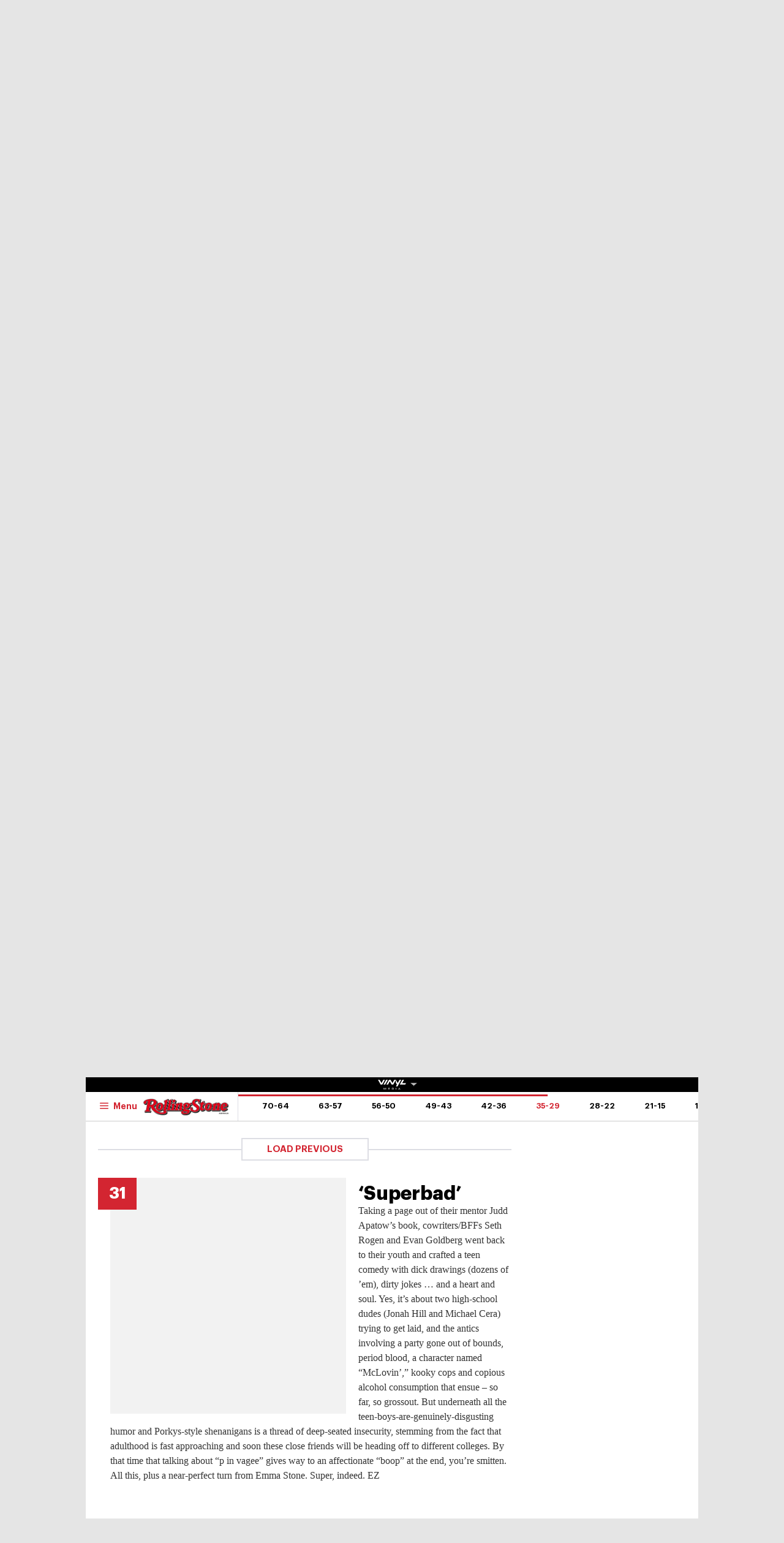

--- FILE ---
content_type: text/html
request_url: https://au.rollingstone.com/movies/movie-lists/70-greatest-comedies-of-the-21st-century-43128/superbad-43168/
body_size: 47649
content:
<!DOCTYPE html><html      lang="en-AU" class="no-js"><head><meta charset="UTF-8" /><meta http-equiv="X-UA-Compatible" content="IE=edge"><link rel="manifest" href="https://cdn-r2-2.thebrag.com/rs/assets/app/manifest.json"><meta name="viewport" content="width=device-width, initial-scale=1"><meta name="theme-color" content="#df3535"><meta name="apple-mobile-web-app-title" content="Rolling Stone Australia"><meta name="apple-mobile-web-app-capable" content="yes"><meta name="apple-mobile-web-app-status-bar-style" content="black-translucent"><link rel="apple-touch-icon"
 href="https://www.rollingstone.com/wp-content/uploads/2022/08/cropped-Rolling-Stone-Favicon.png?w=180" /><meta name="msapplication-config" content="https://cdn-r2-2.thebrag.com/rs/assets/app/browserconfig.xml"><meta name="msapplication-TileImage" content="https://cdn-r2-2.thebrag.com/rs/assets/app/icons/mstile-144x144.png"><meta name="msapplication-TileColor" content="#eff4ff"><link rel="icon"
 href="https://www.rollingstone.com/wp-content/uploads/2022/08/cropped-Rolling-Stone-Favicon.png?w=32"
 sizes="32x32" /><link rel="icon"
 href="https://www.rollingstone.com/wp-content/uploads/2022/08/cropped-Rolling-Stone-Favicon.png?w=192"
 sizes="192x192" /><link rel="mask-icon" href="https://cdn-r2-2.thebrag.com/rs/assets/app/icons/safari-pinned-tab.svg" color="#000000"><meta name="apple-mobile-web-app-title" content="Rolling Stone Australia"><meta name="application-name" content="Rolling Stone Australia"><meta name="description" content="Music, Film, TV and Political News Coverage"><meta name='impact-site-verification' value='1335992589'><meta property="fb:pages" content="203538151294" /><meta name="p:domain_verify" content="56a11e5a8d78b3dce1f1c69b6fc6ff79"/><meta name='impact-site-verification' value='6a0b5017-3e60-419e-b599-eb5b400e8738'><meta name="twitter:card" content="summary_large_image"><meta name="twitter:site" content="@rollingstoneaus"><meta name="twitter:title" content="&#8216;Superbad&#8217;"><meta name="twitter:image" content=""> <script type="text/javascript">window.dataLayer=window.dataLayer||[];window.dataLayer.push({'event':'articleView','AuthorCD':'Conor Lochrie','CategoryCD':'','TagsCD':'','PubdateCD':'Oct 03, 2022'});</script> <meta name='robots' content='index, follow, max-image-preview:large, max-snippet:-1, max-video-preview:-1' /><link rel="preload" href="/fonts/Graphik-Regular.woff2" as="font" type="font/woff2" crossorigin="anonymous"><link rel="preload" href="/fonts/Graphik-Regular.woff" as="font" type="font/woff2" crossorigin="anonymous"><link rel="preload" href="/fonts/Graphik-Medium.woff2" as="font" type="font/woff2" crossorigin="anonymous"><link rel="preload" href="/fonts/Graphik-Medium.woff" as="font" type="font/woff2" crossorigin="anonymous"><link rel="preload" href="/fonts/Graphik-Semibold.woff2" as="font" type="font/woff2" crossorigin="anonymous"><link rel="preload" href="/fonts/Graphik-Semibold.woff" as="font" type="font/woff2" crossorigin="anonymous"><link rel="preload" href="/fonts/Graphik-Bold.woff2" as="font" type="font/woff2" crossorigin="anonymous"><link rel="preload" href="/fonts/Graphik-Bold.woff" as="font" type="font/woff2" crossorigin="anonymous"><link rel="preload" href="/fonts/Graphik-Bold-Subset.woff2" as="font" type="font/woff2" crossorigin="anonymous"><link rel="preload" href="/fonts/Graphik-Bold-Subset.woff" as="font" type="font/woff2" crossorigin="anonymous"><link rel="preload" href="/fonts/Graphik-Super.woff2" as="font" type="font/woff2" crossorigin="anonymous"><link rel="preload" href="/fonts/Graphik-Super.woff" as="font" type="font/woff2" crossorigin="anonymous"><link rel="preload" href="/fonts/Publico-Bold.woff2" as="font" type="font/woff2" crossorigin="anonymous"><link rel="preload" href="/fonts/Publico-Bold.woff" as="font" type="font/woff2" crossorigin="anonymous"><link rel="preload" href="/fonts/Publico-Bold-Subset.woff2" as="font" type="font/woff2" crossorigin="anonymous"><link rel="preload" href="/fonts/Publico-Bold-Subset.woff" as="font" type="font/woff2" crossorigin="anonymous"><link media="all" href="https://cdn-r2-1.thebrag.com/rs/wp-content/cache/autoptimize/css/autoptimize_63b013985e9de64c59f52b6cc2edefd3.css" rel="stylesheet"><title>&#8216;Superbad&#8217; - Rolling Stone Australia</title><link rel="canonical" href="https://au.rollingstone.com/music/music-lists/-43128/superbad-43168/" /><meta property="og:locale" content="en_US" /><meta property="og:type" content="article" /><meta property="og:title" content="&#8216;Superbad&#8217; - Rolling Stone Australia" /><meta property="og:description" content="Taking a page out of their mentor Judd Apatow&#8217;s book, cowriters/BFFs Seth Rogen and Evan Goldberg went back to their youth and crafted a teen comedy with dick drawings (dozens of &#8217;em), dirty jokes &#8230; and a heart and soul. Yes, it&#8217;s about two high-school dudes (Jonah Hill and Michael Cera) trying to get laid, [&hellip;]" /><meta property="og:url" content="https://au.rollingstone.com/music/music-lists/-43128/superbad-43168/" /><meta property="og:site_name" content="Rolling Stone Australia" /><meta property="og:image" content="https://images.thebrag.com/cdn-cgi/image/fit=crop,width=1200,height=628/https://www.rollingstone.com/wp-content/uploads/2018/06/shutterstock_5884805w-0cf07576-85ca-4904-b2d7-378ed93c4fba.jpg?w=1000" /><meta property="og:image:width" content="1162" /><meta property="og:image:height" content="225" /><meta property="og:image:type" content="image/png" /><meta name="twitter:card" content="summary_large_image" /><meta name="twitter:label1" content="Est. reading time" /><meta name="twitter:data1" content="1 minute" /> <script type="application/ld+json" class="yoast-schema-graph">{"@context":"https://schema.org","@graph":[{"@type":"WebPage","@id":"https://au.rollingstone.com/music/music-lists/-43128/superbad-43168/","url":"https://au.rollingstone.com/music/music-lists/-43128/superbad-43168/","name":"&#8216;Superbad&#8217; - Rolling Stone Australia","isPartOf":{"@id":"https://au.rollingstone.com/#website"},"datePublished":"2022-10-02T22:33:51+00:00","breadcrumb":{"@id":"https://au.rollingstone.com/music/music-lists/-43128/superbad-43168/#breadcrumb"},"inLanguage":"en-AU","potentialAction":[{"@type":"ReadAction","target":["https://au.rollingstone.com/music/music-lists/-43128/superbad-43168/"]}]},{"@type":"BreadcrumbList","@id":"https://au.rollingstone.com/music/music-lists/-43128/superbad-43168/#breadcrumb","itemListElement":[{"@type":"ListItem","position":1,"name":"Home","item":"https://au.rollingstone.com/"},{"@type":"ListItem","position":2,"name":"&#8216;Superbad&#8217;"}]},{"@type":"WebSite","@id":"https://au.rollingstone.com/#website","url":"https://au.rollingstone.com/","name":"Rolling Stone Australia","description":"Music, Film, TV and Political News Coverage","publisher":{"@id":"https://au.rollingstone.com/#organization"},"potentialAction":[{"@type":"SearchAction","target":{"@type":"EntryPoint","urlTemplate":"https://au.rollingstone.com/?s={search_term_string}"},"query-input":{"@type":"PropertyValueSpecification","valueRequired":true,"valueName":"search_term_string"}}],"inLanguage":"en-AU"},{"@type":"Organization","@id":"https://au.rollingstone.com/#organization","name":"Rolling Stone Australia","url":"https://au.rollingstone.com/","logo":{"@type":"ImageObject","inLanguage":"en-AU","@id":"https://au.rollingstone.com/#/schema/logo/image/","url":"https://au.rollingstone.com/wp-content/uploads/2022/08/RSAustralia_RGB_WEB_1xxhdpi.png","contentUrl":"https://au.rollingstone.com/wp-content/uploads/2022/08/RSAustralia_RGB_WEB_1xxhdpi.png","width":1985,"height":374,"caption":"Rolling Stone Australia"},"image":{"@id":"https://au.rollingstone.com/#/schema/logo/image/"}}]}</script> <link rel='dns-prefetch' href='//code.jquery.com' /><link rel='dns-prefetch' href='//micro.rubiconproject.com' /><link rel='dns-prefetch' href='//securepubads.g.doubleclick.net' /><link rel='dns-prefetch' href='//djweqxrsxpqq1.cloudfront.net' /><link rel='dns-prefetch' href='//images-r2-1.thebrag.com' /><link href='https://cdn-r2-2.thebrag.com' rel='preconnect' /><link href='https://cdn-r2-1.thebrag.com' rel='preconnect' /><link href='https://images-r2.thebrag.com' rel='preconnect' /><link href='https://images-r2-1.thebrag.com' rel='preconnect' /><link href='https://images-r2-2.thebrag.com' rel='preconnect' /> <!--noptimize-->
		<style type="text/css" id="web-fonts-css">
			@font-face {
				font-family: 'Graphik Bold Subset';
				src: url('/fonts/Graphik-Bold-Subset.woff2') format('woff2'),
					url('/fonts/Graphik-Bold-Subset.woff') format('woff');
				font-weight: 700;
				font-style: normal;
				font-display: swap;
			}

			@font-face {
				font-family: 'Graphik';
				src: url('/fonts/Graphik-Regular.woff2') format('woff2'),
					url('/fonts/Graphik-Regular.woff') format('woff');
				font-weight: 300;
				font-style: normal;
				font-display: swap;
			}

			@font-face {
				font-family: 'Graphik';
				src: url('/fonts/Graphik-Medium.woff2') format('woff2'),
					url('/fonts/Graphik-Medium.woff') format('woff');
				font-weight: 500;
				font-style: normal;
				font-display: swap;
			}

			@font-face {
				font-family: 'Graphik';
				src: url('/fonts/Graphik-Semibold.woff2') format('woff2'),
					url('/fonts/Graphik-Semibold.woff') format('woff');
				font-weight: 600;
				font-style: normal;
				font-display: swap;
			}

			@font-face {
				font-family: 'Graphik';
				src: url('/fonts/Graphik-Bold.woff2') format('woff2'),
					url('/fonts/Graphik-Bold.woff') format('woff');
				font-weight: 700;
				font-style: normal;
				font-display: swap;
			}

			@font-face {
				font-family: 'Graphik Super';
				src: url('/fonts/Graphik-Super.woff2') format('woff2'),
					url('/fonts/Graphik-Super.woff') format('woff');
				font-weight: 800;
				font-style: normal;
				font-display: swap;
			}

			@font-face {
				font-family: 'Publico Bold Subset';
				src: url('/fonts/Publico-Bold-Subset.woff2') format('woff2'),
					url('/fonts/Publico-Bold-Subset.woff') format('woff');
				font-weight: 700;
				font-style: normal;
				font-display: swap;
			}

			@font-face {
				font-family: 'Publico';
				src: url('/fonts/Publico-Bold.woff2') format('woff2'),
					url('/fonts/Publico-Bold.woff') format('woff');
				font-weight: 700;
				font-style: normal;
				font-display: swap;
			}
		</style>
        <!--/noptimize--><link rel="alternate" title="oEmbed (JSON)" type="application/json+oembed" href="https://au.rollingstone.com/wp-json/oembed/1.0/embed?url=https%3A%2F%2Fau.rollingstone.com%2Fmovies%2Fmovie-lists%2F70-greatest-comedies-of-the-21st-century-43128%2Fsuperbad-43168%2F" /><link rel="alternate" title="oEmbed (XML)" type="text/xml+oembed" href="https://au.rollingstone.com/wp-json/oembed/1.0/embed?url=https%3A%2F%2Fau.rollingstone.com%2Fmovies%2Fmovie-lists%2F70-greatest-comedies-of-the-21st-century-43128%2Fsuperbad-43168%2F&#038;format=xml" /> <script type="text/javascript" src="https://code.jquery.com/jquery-3.7.1.min.js?ver=3.7.1" id="jquery-js"></script> <script type="text/javascript" defer='defer' src="https://micro.rubiconproject.com/prebid/dynamic/28043.js?ver=1" id="magnite-js"></script> <script type="text/javascript" defer='defer' src="https://securepubads.g.doubleclick.net/tag/js/gpt.js" id="adm-gpt-js"></script> <script type="text/javascript" defer='defer' src="https://cdnjs.cloudflare.com/polyfill/v2/polyfill.min.js?features=IntersectionObserver,Promise,Fetch,Array.from" id="polyfill-io-js-js"></script> <script type="text/javascript" id="rollingstone-main-js-extra">var RS_MAIN={"ticketing":{"api_endpoint":"https://au.rollingstone.com/api/seats/","no_location_text":"Choose a Location","service_not_available_text":"Sorry, Service Not Available."}};</script> <script type="text/javascript" id="tbm-js-extra">var tbm_load_next_post={"url":"https://au.rollingstone.com/wp-admin/admin-ajax.php","exclude_posts":"43168","current_post":"43168"};</script> <link rel="https://api.w.org/" href="https://au.rollingstone.com/wp-json/" /><link rel="alternate" title="JSON" type="application/json" href="https://au.rollingstone.com/wp-json/wp/v2/pmc_list_item/43168" /><link rel="EditURI" type="application/rsd+xml" title="RSD" href="https://au.rollingstone.com/xmlrpc.php?rsd" /><meta name="generator" content="WordPress 6.9" /><link rel='shortlink' href='https://au.rollingstone.com/?p=43168' /><link rel="prev" href="https://au.rollingstone.com/movies/movie-lists/70-greatest-comedies-of-the-21st-century-43128/team-america-world-police-43167/" /><link rel="next" href="https://au.rollingstone.com/movies/movie-lists/70-greatest-comedies-of-the-21st-century-43128/24-hour-party-people-43169/" /> <script></script> <script>window.pbjs=window.pbjs||{que:[]};window.googletag=window.googletag||{cmd:[]};const isMobile=window.innerWidth<768;googletag.cmd.push(function(){googletag.pubads().setTargeting("site",["rollingstoneau"]);googletag.pubads().setTargeting("pagepath",["moviesmovie-lists70-greatest-comedies-of"]);const leaderboardSizes=isMobile?[[300,50],[300,100],[320,100],[320,50]]:[[970,250],[970,90],[728,90]];const mrecSizes=['fluid',[300,250],[336,280]];const incontentSizes=['fluid',[300,250],[336,280],[320,480]];const vrecSizes=['fluid',[300,250],[300,600]];const skinSizes=[[1600,1200]];const headerBiddingSlots=[]
function slot(path,sizes,id,desktopOnly=false){if(desktopOnly&&isMobile)return;const div=googletag.defineSlot(path,sizes,id).addService(googletag.pubads());headerBiddingSlots.push(div)}
googletag.pubads().setTargeting("tbm_tags",[]);slot('/22071836792/SSM_rollingstone/article_leaderboard',leaderboardSizes,'div-gpt-article_leaderboard');slot('/22071836792/SSM_rollingstone/article_mrec',mrecSizes,'div-gpt-article_mrec');slot('/22071836792/SSM_rollingstone/article_incontent_1',incontentSizes,'div-gpt-article_incontent_1');slot('/22071836792/SSM_rollingstone/article_incontent_2',incontentSizes,'div-gpt-article_incontent_2');slot('/22071836792/SSM_rollingstone/article_vrec',vrecSizes,'div-gpt-article_vrec');slot('/22071836792/SSM_rollingstone/article_skin',skinSizes,'div-gpt-article_skin',true);slot('/22071836792/SSM_rollingstone/outofpage',[[1,1]],'div-gpt-outofpage');googletag.pubads().enableSingleRequest();googletag.enableServices();})</script> <script src="https://pubfeed.linkby.com/widget.js" async></script>  <script>(function(){var ta=document.createElement('script');ta.type='text/javascript';ta.async=true;ta.src='https://analytics.tiktok.com/i18n/pixel/sdk.js?sdkid=BRGQC53J857475I0KC5G';var s=document.getElementsByTagName('script')[0];s.parentNode.insertBefore(ta,s);})();</script>  <script type="text/javascript" src="https://static.apester.com/js/sdk/latest/apester-sdk.js" async></script>  <script type="text/javascript">(function(){window.dm=window.dm||{AjaxData:[]};window.dm.AjaxEvent=function(et,d,ssid,ad){dm.AjaxData.push({et:et,d:d,ssid:ssid,ad:ad});if(typeof window.DotMetricsObj!='undefined'){DotMetricsObj.onAjaxDataUpdate();}};var d=document,h=d.getElementsByTagName('head')[0],s=d.createElement('script');s.type='text/javascript';s.async=true;s.src='https://au-script.dotmetrics.net/door.js?id=15163';h.appendChild(s);}());</script> <script data-obct type = "text/javascript">!function(_window,_document){var OB_ADV_ID='0092d5d6908a05c2fa71984152b87908fa';if(_window.obApi){var toArray=function(object){return Object.prototype.toString.call(object)==='[object Array]'?object:[object];};_window.obApi.marketerId=toArray(_window.obApi.marketerId).concat(toArray(OB_ADV_ID));return;}
var api=_window.obApi=function(){api.dispatch?api.dispatch.apply(api,arguments):api.queue.push(arguments);};api.version='1.1';api.loaded=true;api.marketerId=OB_ADV_ID;api.queue=[];var tag=_document.createElement('script');tag.async=true;tag.src='//amplify.outbrain.com/cp/obtp.js';tag.type='text/javascript';var script=_document.getElementsByTagName('script')[0];script.parentNode.insertBefore(tag,script);}(window,document);obApi('track','PAGE_VIEW');</script> </head><body data-list-page data-list-total="70"class="wp-singular pmc_list_item-template-default single single-pmc_list_item postid-43168 wp-theme-rs-au"> <noscript><iframe src="https://www.googletagmanager.com/ns.html?id=GTM-5B5GC2G"
 height="0" width="0" style="display:none;visibility:hidden"></iframe></noscript> <script>(function(w,d,s,l,i){w[l]=w[l]||[];w[l].push({'gtm.start':new Date().getTime(),event:'gtm.js'});var f=d.getElementsByTagName(s)[0],j=d.createElement(s),dl=l!='dataLayer'?'&l='+l:'';j.async=true;j.src='https://www.googletagmanager.com/gtm.js?id='+i+dl;f.parentNode.insertBefore(j,f);})(window,document,'script','dataLayer','GTM-5B5GC2G');</script>  
  <script>!function(f,b,e,v,n,t,s){if(f.fbq)return;n=f.fbq=function(){n.callMethod?n.callMethod.apply(n,arguments):n.queue.push(arguments)};if(!f._fbq)f._fbq=n;n.push=n;n.loaded=!0;n.version='2.0';n.queue=[];t=b.createElement(e);t.async=!0;t.src=v;s=b.getElementsByTagName(e)[0];s.parentNode.insertBefore(t,s)}(window,document,'script','https://connect.facebook.net/en_US/fbevents.js');fbq('init','243859349395737');fbq('track','PageView');fbq.disablePushState=true;</script> <noscript> <img height="1" width="1" src="https://www.facebook.com/tr?id=243859349395737&ev=PageView  &noscript=1" /> </noscript><div id="skin-ad-section"><div id="skin-ad-container"><div id="div-gpt-article_skin" style="margin: auto; text-align: center"><script>if(!isMobile){googletag.cmd.push(function(){googletag.display("div-gpt-article_skin");});}</script></div></div></div><div class="l-page" id="site_wrap"><div class="l-page__header"><div class="ad-bb-header sticky-bottom-mobile"><div class="c-ad c-ad--desktop-header c-ad--970x250"><div id="div-gpt-article_leaderboard" style="margin: auto; text-align: center"><script>googletag.cmd.push(function(){googletag.display("div-gpt-article_leaderboard");});</script></div></div><div class="rs-leaderboard-ad"></div></div><div class="nav-network-wrap" style="width: 100%; z-index: 20003; position: fixed;top: 0; max-width: 1000px;"> <a href="#" class="l_toggle_menu_network" style="height: 24px;"> <img src="https://images-r2-1.thebrag.com/tb/uploads/2025/02/vinyl-media.png" alt="The BRAG Media" style="height: 24px !important; margin-bottom: -7px; padding: 4px 2px;"> <i class="caret-down" style="font-size: 12px;"></i> </a><div class="brands__sub-menu is-open" id="menu-network" style="display: none;"><div class="" id="brands_wrap"><div class="brands__grid brands__wrap our-brands"><div class="brands-box"> <a href="https://thebrag.com/" title="The Brag" target="_blank"> <img src="https://images-r2.thebrag.com/common/brands/the-brag-dark-202404-light.svg" alt="The Brag" style="width: 100px;"> </a></div><div class="brands-box"> <a href="https://au.rollingstone.com/" title="Rolling Stone Australia" target="_blank"> <img src="https://images-r2.thebrag.com/common/brands/Rolling-Stone-Australia-light.png" alt="Rolling Stone Australia" style=""> </a></div><div class="brands-box"> <a href="https://tonedeaf.thebrag.com/" title="Tone Deaf" target="_blank"> <img src="https://images-r2.thebrag.com/common/brands/Tone-Deaf-light.svg" alt="Tone Deaf" style="width: 80px;"> </a></div><div class="brands-box"> <a href="https://themusicnetwork.com/" title="The Music Network" target="_blank"> <img src="https://images-r2.thebrag.com/common/brands/TMN-light.svg" alt="The Music Network" style="width: 80px;"> </a></div><div class="brands-box"> <a href="https://au.variety.com/" title="Variety Australia" target="_blank"> <img src="https://images-r2.thebrag.com/common/brands/Variety-Australia-light.svg" alt="Variety Australia" style="width: 120px;"> </a></div><div class="brands-box"> <a href="https://www.artnews.com/" title="ARTnews" target="_blank" class="d-block p-2" rel="noreferrer"> <img src="https://images-r2.thebrag.com/common/pubs-white/artnews.png" alt="ARTnews" style=""> </a></div><div class="brands-box"> <a href="https://bgr.com/" title="BGR" target="_blank" class="d-block p-2" rel="noreferrer"> <img src="https://images-r2.thebrag.com/common/pubs-white/bgr.png" alt="BGR" style="width: 80px;"> </a></div><div class="brands-box"> <a href="https://billboard.com/" title="Billboard" target="_blank" class="d-block p-2" rel="noreferrer"> <img src="https://images-r2.thebrag.com/common/pubs-white/billboard.png" alt="Billboard" style=""> </a></div><div class="brands-box"> <a href="https://www.crunchyroll.com/en-gb" title="Crunchyroll" target="_blank" class="d-block p-2" rel="noreferrer"> <img src="https://images-r2.thebrag.com/common/pubs-white/crunchyroll.png" alt="Crunchyroll" style=""> </a></div><div class="brands-box"> <a href="https://deadline.com/" title="Deadline" target="_blank" class="d-block p-2" rel="noreferrer"> <img src="https://images-r2.thebrag.com/common/pubs-white/deadline.png" alt="Deadline" style=""> </a></div><div class="brands-box"> <a href="https://www.dirt.com/" title="Dirt" target="_blank" class="d-block p-2" rel="noreferrer"> <img src="https://images-r2.thebrag.com/common/pubs-white/dirt.png" alt="Dirt" style="width: 80px;"> </a></div><div class="brands-box"> <a href="https://www.enthusiastgaming.com/" title="Enthusiast Gaming" target="_blank" class="d-block p-2" rel="noreferrer"> <img src="https://images-r2.thebrag.com/common/pubs-white/enthusiast-gaming.png" alt="Enthusiast Gaming" style=""> </a></div><div class="brands-box"> <a href="https://footwearnews.com/" title="Footwear News" target="_blank" class="d-block p-2" rel="noreferrer"> <img src="https://images-r2.thebrag.com/common/pubs-white/footwear-news.png" alt="Footwear News" style="width: 60px;"> </a></div><div class="brands-box"> <a href="https://www.funimation.com/" title="Funimation" target="_blank" class="d-block p-2" rel="noreferrer"> <img src="https://images-r2.thebrag.com/common/pubs-white/funimation.png" alt="Funimation" style=""> </a></div><div class="brands-box"> <a href="https://gamelancer.com/" title="Gamelancer" target="_blank" class="d-block p-2" rel="noreferrer"> <img src="https://images-r2.thebrag.com/common/pubs-white/gamelancer.png" alt="Gamelancer" style=""> </a></div><div class="brands-box"> <a href="https://www.goldderby.com/" title="Gold Derby" target="_blank" class="d-block p-2" rel="noreferrer"> <img src="https://images-r2.thebrag.com/common/pubs-white/gold-derby.png" alt="Gold Derby" style=""> </a></div><div class="brands-box"> <a href="https://hypebeast.com/" title="Hypebeast" target="_blank" class="d-block p-2" rel="noreferrer"> <img src="https://images-r2.thebrag.com/common/pubs-white/hypebeast.png" alt="Hypebeast" style=""> </a></div><div class="brands-box"> <a href="https://www.indiewire.com/" title="IndieWire" target="_blank" class="d-block p-2" rel="noreferrer"> <img src="https://images-r2.thebrag.com/common/pubs-white/indiewire.png" alt="IndieWire" style=""> </a></div><div class="brands-box"> <a href="https://www.kidoodle.tv/" title="kidoodle" target="_blank" class="d-block p-2" rel="noreferrer"> <img src="https://images-r2.thebrag.com/common/pubs-white/kidoodle.png" alt="kidoodle" style=""> </a></div><div class="brands-box"> <a href="https://lifewithoutandy.com/" title="Life Without Andy" target="_blank" class="d-block p-2" rel="noreferrer"> <img src="https://images-r2.thebrag.com/common/pubs-white/life-without-andy.png" alt="Life Without Andy" style="width: 60px;"> </a></div><div class="brands-box"> <a href="https://www.sheknows.com/" title="SheKnows" target="_blank" class="d-block p-2" rel="noreferrer"> <img src="https://images-r2.thebrag.com/common/pubs-white/sheknows.png" alt="SheKnows" style=""> </a></div><div class="brands-box"> <a href="https://sourcingjournal.com/" title="Sourcing Journal" target="_blank" class="d-block p-2" rel="noreferrer"> <img src="https://images-r2.thebrag.com/common/pubs-white/sourcing-journal.png" alt="Sourcing Journal" style=""> </a></div><div class="brands-box"> <a href="https://www.sportico.com/" title="Sportico" target="_blank" class="d-block p-2" rel="noreferrer"> <img src="https://images-r2.thebrag.com/common/pubs-white/sportico.png" alt="Sportico" style=""> </a></div><div class="brands-box"> <a href="https://spy.com/" title="Spy" target="_blank" class="d-block p-2" rel="noreferrer"> <img src="https://images-r2.thebrag.com/common/pubs-white/spy.png" alt="Spy" style="width: 120px;"> </a></div><div class="brands-box"> <a href="https://stylecaster.com/" title="Stylecaster" target="_blank" class="d-block p-2" rel="noreferrer"> <img src="https://images-r2.thebrag.com/common/pubs-white/stylecaster.png" alt="Stylecaster" style=""> </a></div><div class="brands-box"> <a href="https://www.hollywoodreporter.com/" title="The Hollywood Reporter" target="_blank" class="d-block p-2" rel="noreferrer"> <img src="https://images-r2.thebrag.com/common/pubs-white/the-hollywood-reporter.png" alt="The Hollywood Reporter" style=""> </a></div><div class="brands-box"> <a href="https://www.toongoggles.com/" title="ToonGoggles" target="_blank" class="d-block p-2" rel="noreferrer"> <img src="https://images-r2.thebrag.com/common/pubs-white/toongoggles.png" alt="ToonGoggles" style=""> </a></div><div class="brands-box"> <a href="https://tvline.com/" title="TVLine" target="_blank" class="d-block p-2" rel="noreferrer"> <img src="https://images-r2.thebrag.com/common/pubs-white/tvline.png" alt="TVLine" style="width: 120px;"> </a></div><div class="brands-box"> <a href="https://www.vibe.com/" title="VIBE" target="_blank" class="d-block p-2" rel="noreferrer"> <img src="https://images-r2.thebrag.com/common/pubs-white/vibe.png" alt="VIBE" style="width: 120px;"> </a></div></div></div></div></div><header class="l-header l-header--list" data-header data-header-sticky-class="is-header-sticky" data-header-ready-class="is-header-ready" data-header-search-class="is-search-expanded"><div class="l-header__wrap tbm"><div class="l-header__content"><div class="l-header__search t-semibold is-search-expandable" data-header-search-trigger style=""><div data-st-search-form="small_search_form"><div class="search-input-with-autocomplete"><div class="search-form"><form role="search" method="get" class="" action="https://au.rollingstone.com/"> <input type="text" autocomplete="off" id="small_search_form" name="s" value="" placeholder="Search"> <input type="submit" value="Search"></form></div></div></div></div><div class="l-header__branding"> <a href="https://au.rollingstone.com/"> <img class="l-header__logo" src="https://images-r2-2.thebrag.com/rs/1/RSAU_Primary.png"> <span class="screen-reader-text">Rolling Stone Australia</span> </a></div><div class="l-header__block l-header__block--right"><div class="c-cover t-bold "> <a href="#" style="cursor: default;"> <img src="https://images-r2-1.thebrag.com/rs/uploads/2025/06/issue21.jpg?w=80" data-src="https://images-r2-1.thebrag.com/rs/uploads/2025/06/issue21.jpg?w=80" alt="" class="c-cover__image" style="width: 80px" /> </a></div></div><nav class="l-header__nav"><div class="l-header__toggle l-header__toggle--hamburger"> <button class="c-hamburger" data-flyout="is-mega-open" data-flyout-scroll-freeze> <svg class="c-hamburger__icon"><use xlink:href="#svg-icon-hamburger"></use></svg> <span class="c-hamburger__label t-semibold">Menu</span> </button></div><div class="l-header__toggle l-header__toggle--close"> <button class="c-close-button" data-flyout="is-mega-open" data-flyout-trigger="close"> <span class="screen-reader-text">Close the menu</span> </button></div><ul class="l-header__menu t-semibold"><li class="l-header__menu-item"><a href='https://au.rollingstone.com/music/' class="l-header__menu-link">Music</a></li><li class="l-header__menu-item"><a href='https://au.rollingstone.com/culture/' class="l-header__menu-link">Culture</a></li><li class="l-header__menu-item"><a href='https://au.rollingstone.com/movies/' class="l-header__menu-link">Movies</a></li><li class="l-header__menu-item"><a href='https://au.rollingstone.com/tv/' class="l-header__menu-link">TV</a></li><li class="l-header__menu-item"><a href='https://au.rollingstone.com/t/scene-report/' class="l-header__menu-link">Scene Report</a></li><li class="l-header__menu-item"><a href='https://au.rollingstone.com/rolling-stone-australia-awards-2025/' class="l-header__menu-link">RS Awards 2025</a></li></ul></nav></div><div class="l-header__content l-header__content--sticky" style="flex-direction: column;
 padding-right: 0;
 padding-left: 0;"><div style="width: 100%;
 display: flex;
 flex-direction: row;
 padding-left: 1.25rem;
 padding-right: 4.0625rem;
 padding-right: 0;"> <a href="https://au.rollingstone.com/" class="l-header__branding l-header__branding--sticky"> <img class="l-header__logo" src="https://images-r2-2.thebrag.com/rs/1/RSAU_Primary.png"> </a><div class="l-header__toggle l-header__toggle--sticky l-header__toggle--hamburger"> <button class="c-hamburger" data-flyout="is-mega-open" data-flyout-scroll-freeze> <svg class="c-hamburger__icon"><use xlink:href="#svg-icon-hamburger"></use></svg> <span class="c-hamburger__label t-semibold">Menu</span> </button></div><div class="l-header__toggle l-header__toggle--sticky l-header__toggle--close"> <button class="c-close-button" data-flyout="is-mega-open" data-flyout-trigger="close"> <span class="screen-reader-text">Close the menu</span> </button></div><nav class="l-header__block l-header__block--list-nav"><ul class="l-header__menu l-header__menu--list t-semibold t-semibold--upper" data-list-nav><li class="l-header__menu-item"> <a href="https://au.rollingstone.com/movies/movie-lists/70-greatest-comedies-of-the-21st-century-43128/?list_page=1#list-item-70"
 class="l-header__menu-link"
 data-list-nav-item
 data-list-range-start="70"
 data-list-range-end="64"> 70-64 </a></li><li class="l-header__menu-item"> <a href="https://au.rollingstone.com/movies/movie-lists/70-greatest-comedies-of-the-21st-century-43128/?list_page=1#list-item-63"
 class="l-header__menu-link"
 data-list-nav-item
 data-list-range-start="63"
 data-list-range-end="57"> 63-57 </a></li><li class="l-header__menu-item"> <a href="https://au.rollingstone.com/movies/movie-lists/70-greatest-comedies-of-the-21st-century-43128/?list_page=1#list-item-56"
 class="l-header__menu-link"
 data-list-nav-item
 data-list-range-start="56"
 data-list-range-end="50"> 56-50 </a></li><li class="l-header__menu-item"> <a href="https://au.rollingstone.com/movies/movie-lists/70-greatest-comedies-of-the-21st-century-43128/?list_page=1#list-item-49"
 class="l-header__menu-link"
 data-list-nav-item
 data-list-range-start="49"
 data-list-range-end="43"> 49-43 </a></li><li class="l-header__menu-item"> <a href="https://au.rollingstone.com/movies/movie-lists/70-greatest-comedies-of-the-21st-century-43128/?list_page=1#list-item-42"
 class="l-header__menu-link"
 data-list-nav-item
 data-list-range-start="42"
 data-list-range-end="36"> 42-36 </a></li><li class="l-header__menu-item"> <a href="https://au.rollingstone.com/movies/movie-lists/70-greatest-comedies-of-the-21st-century-43128/?list_page=1#list-item-35"
 class="l-header__menu-link"
 data-list-nav-item
 data-list-range-start="35"
 data-list-range-end="29"> 35-29 </a></li><li class="l-header__menu-item"> <a href="https://au.rollingstone.com/movies/movie-lists/70-greatest-comedies-of-the-21st-century-43128/?list_page=1#list-item-28"
 class="l-header__menu-link"
 data-list-nav-item
 data-list-range-start="28"
 data-list-range-end="22"> 28-22 </a></li><li class="l-header__menu-item"> <a href="https://au.rollingstone.com/movies/movie-lists/70-greatest-comedies-of-the-21st-century-43128/?list_page=1#list-item-21"
 class="l-header__menu-link"
 data-list-nav-item
 data-list-range-start="21"
 data-list-range-end="15"> 21-15 </a></li><li class="l-header__menu-item"> <a href="https://au.rollingstone.com/movies/movie-lists/70-greatest-comedies-of-the-21st-century-43128/?list_page=2#list-item-14"
 class="l-header__menu-link"
 data-list-nav-item
 data-list-range-start="14"
 data-list-range-end="8"> 14-8 </a></li><li class="l-header__menu-item"> <a href="https://au.rollingstone.com/movies/movie-lists/70-greatest-comedies-of-the-21st-century-43128/?list_page=2#list-item-7"
 class="l-header__menu-link"
 data-list-nav-item
 data-list-range-start="7"
 data-list-range-end="1"> 7-1 </a></li></ul><div class="l-header__progress-bar" data-list-progress-bar></div></nav><div style="margin-top: .25rem; margin-right: .25rem;"><ul class="c-social-bar c-social-bar--round"><li class="c-social-bar__item"><a href="https://www.facebook.com/rollingstoneaustralia/" class="c-social-bar__link c-social-bar-header__link" title="Facebook" rel="noopener noreferrer" target="_blank"><span class="c-icon c-icon--red c-icon--large"><svg><use xlink:href="#svg-icon-facebook"></use></svg></span><span class="screen-reader-text">Share onFacebook</span></a></li><li class="c-social-bar__item"><a href="https://twitter.com/rollingstoneaus" class="c-social-bar__link c-social-bar-header__link" title="Twitter" rel="noopener noreferrer" target="_blank"><span class="c-icon c-icon--red c-icon--large"><svg><use xlink:href="#svg-icon-twitter"></use></svg></span><span class="screen-reader-text">Share onTwitter</span></a></li><li class="c-social-bar__item"><a href="https://www.tiktok.com/@rollingstoneaus" class="c-social-bar__link c-social-bar-header__link" title="Tiktok" rel="noopener noreferrer" target="_blank"><span class="c-icon c-icon--red c-icon--large"><svg><use xlink:href="#svg-icon-tiktok"></use></svg></span><span class="screen-reader-text">Share onTiktok</span></a></li><li class="c-social-bar__item"><a href="https://instagram.com/rollingstoneaus" class="c-social-bar__link c-social-bar-header__link" title="Instagram" rel="noopener noreferrer" target="_blank"><span class="c-icon c-icon--red c-icon--large"><svg><use xlink:href="#svg-icon-instagram"></use></svg></span><span class="screen-reader-text">Share onInstagram</span></a></li><li class="c-social-bar__item"><a href="https://www.youtube.com/channel/UC5ogXwEsy_q8_2DQHp1RU8A" class="c-social-bar__link c-social-bar-header__link" title="YouTube" rel="noopener noreferrer" target="_blank"><span class="c-icon c-icon--red c-icon--large"><svg><use xlink:href="#svg-icon-youtube"></use></svg></span><span class="screen-reader-text">Share onYouTube</span></a></li><li class="c-social-bar__item"><a href="https://thebrag.com/observer/" class="c-social-bar__link c-social-bar-header__link" title="Subscribe to our Newsletters" rel="noopener noreferrer" target="_blank"><span class="c-icon c-icon--red c-icon--large"><svg><use xlink:href="#svg-icon-email"></use></svg></span><span class="screen-reader-text">Share onSubscribe to our Newsletters</span></a></li></ul></div></div></div></div><div class="l-header__wrap l-header__wrap--layer l-header__wrap--subscribe"><div class="l-header__subscribe" style="/*width: 50%; right: 0; left: auto; top: -2rem;*/ padding-left: 2.75rem; padding-right: 2.75rem;"><div class="c-subscribe" style="opacity: 1; visibility: visible;"><div class="c-subscribe__block c-subscribe__block--get-magazine" style="width: 100%;"><div class="c-subscribe__cover" style="margin-right: 0; margin-left: 1.875rem;"> <img src="https://images-r2-1.thebrag.com/rs/uploads/2025/06/issue21.jpg?w=184" data-src="https://images-r2-1.thebrag.com/rs/uploads/2025/06/issue21.jpg?w=184" alt="" class="" style="width: 184px" /></div><div class="c-subscribe__description" style="justify-content: center;"><p class="c-subscribe__heading t-bold">Get The Magazine</p><p class="c-subscribe__content" style="margin-bottom: 0;">The best in culture from a cultural icon. Subscribe now for more from the authority on music, entertainment, politics and pop culture.</p> <a href="https://au.rollingstone.com/subscribe-magazine/" class="c-subscribe__button c-subscribe__button--subscribe t-bold t-bold--upper"> Subscribe Now </a></div></div></div></div></div></header></div><div class="l-page__content"><div class="l-blog"><main class="l-blog__primary"><article><header class="l-article-header"><div class="l-article-header__block l-article-header__block--breadcrumbs t-semibold t-semibold--upper"> <span class="c-breadcrumbs"> <a href="https://au.rollingstone.com/" class="c-breadcrumbs__link">Home</a> <a href="https://au.rollingstone.com/movies/" class="c-breadcrumbs__link">Movies</a> <a href="https://au.rollingstone.com/movies/movie-lists/" class="c-breadcrumbs__link">Movie Lists</a> </span></div> <time class="l-article-header__block l-article-header__block--time t-semibold t-semibold--upper" datetime="2022-10-02T22:40:33+00:00" itemprop="datePublished" data-pubdate="Oct 03, 2022"> October 3, 2022 9:40AM </time><div class="l-article-header__siteserved-ad"></div><div class="c-badge c-badge--sponsored"></div><h1 class="l-article-header__row l-article-header__row--title t-bold t-bold--condensed" data-href="https://au.rollingstone.com/movies/movie-lists/70-greatest-comedies-of-the-21st-century-43128/" data-title="70 Greatest Comedies of the 21st Century" data-share-title="70+Greatest+Comedies+of+the+21st+Century" data-share-url="https%3A%2F%2Fau.rollingstone.com%2Fmovies%2Fmovie-lists%2F70-greatest-comedies-of-the-21st-century-43128%2F" data-article-number="1"> 70 Greatest Comedies of the 21st Century</h1><h2 class="l-article-header__row l-article-header__row--lead t-semibold t-semibold--condensed"><p>From rom-coms to raunch-coms, &#8216;Anchorman&#8217; to &#8216;Girls Trip&#8217; —our updated list of the funniest movies of the millennium so far</p></h2><div class="l-article-header__block l-article-header__block--byline"><div class="c-byline"><div class="c-byline__authors"> <em class="c-byline__by"> By </em> <span class="c-byline__amp t-bold author" data-author="KEVIN LINCOLN, SCOTT TOBIAS, KEITH PHIPPS, NOEL MURRAY, JENNA SCHERER, AMY NICHOLSON, TIM GRIERSON, ERIC HYNES, BILGE EBIRI, DAVID FEAR, KORY GROW, SEAN T. COLLINS, KRISTEN YOONSOO KIM, BRIAN TALLERICO, STEPHEN GARRETT, JUDY BERMAN , VIKRAM MURTHI, ESTHER ZUCKERMAN, JASON BAILEY">KEVIN LINCOLN, SCOTT TOBIAS, KEITH PHIPPS, NOEL MURRAY, JENNA SCHERER, AMY NICHOLSON, TIM GRIERSON, ERIC HYNES, BILGE EBIRI, DAVID FEAR, KORY GROW, SEAN T. COLLINS, KRISTEN YOONSOO KIM, BRIAN TALLERICO, STEPHEN GARRETT, JUDY BERMAN , VIKRAM MURTHI, ESTHER ZUCKERMAN, JASON BAILEY</span></div></div></div><div class="l-article-header__block l-article-header__block--share"></div></header><figure class="c-picture"><div class="c-picture__frame"><div class="c-crop c-crop--ratio-3x2" > <img width="900" height="600" src="[data-uri]" data-src="https://images.thebrag.com/cdn-cgi/image/fit=crop,width=900,height=600/https://images-r2.thebrag.com/rs/uploads/2021/06/shaun-of-the-dead-book.jpg?resize=900,600&w=450" class="c-crop__img wp-post-image" alt="Shaun of the Dead" decoding="async" fetchpriority="high" data-srcset="https://images.thebrag.com/cdn-cgi/image/fit=crop,width=900,height=600/https://images-r2.thebrag.com/rs/uploads/2021/06/shaun-of-the-dead-book.jpg?resize=900,600&w=450 450w, https://images.thebrag.com/cdn-cgi/image/fit=crop,width=900,height=600/https://images-r2.thebrag.com/rs/uploads/2021/06/shaun-of-the-dead-book.jpg?resize=900,600&w=600 600w, https://images.thebrag.com/cdn-cgi/image/fit=crop,width=900,height=600/https://images-r2.thebrag.com/rs/uploads/2021/06/shaun-of-the-dead-book.jpg?resize=900,600&w=900 900w, https://images.thebrag.com/cdn-cgi/image/fit=crop,width=900,height=600/https://images-r2.thebrag.com/rs/uploads/2021/06/shaun-of-the-dead-book.jpg?resize=900,600&w=1200 1200w" sizes="(max-width: 450px) 500px, (max-width: 600px) 650px, (max-width: 900px) 950px, (max-width: 1200px) 1250px" /></div></div></figure><div class="c-list__lead c-content"><p><span class="lrv-u-text-transform-uppercase u-letter-spacing-012">WHAT’S SO FUNNY?</span> ? If you’re talking about screen <a href="https://au.rollingstone.com/movies/movie-features/why-bullet-train-is-the-best-action-comedy-of-the-year-2-43122/" target="_blank">comedy</a> in the 21st century, the answer is easy: bumbling manchildren, the more boorish and clueless and stuck in their stunted adolescence, the better. Talking foxes, Huey Lewis-loving serial killers, world-saving marionettes, foul-mouthed political fixers and boisterous bridesmaids — all great as well. German father-daughter duos and goofy stoners? Bring ’em on! Headbanging teachers and backstabbing bureaucrats? Yes, we’ll take them too.</p><p>Since the turn of the century, we’ve giggled at the poignant and the perverse, rom-coms and raunch-coms, new-and-improved takes on singular comic types and loose, highly improvised ensemble pieces that spread the spotlight around. Some of these movies have been gently witty, while others have displayed all of the subtlety of a dose of Sex Panther cologne. But they’ve all consistently cracked us up, in a two-decade-plus span in which — let’s be honest — we’ve need a laugh or two. Or three. Or a dozen.</p><p>After a number of heated arguments and lots of name-calling and the occasional chaotic pie fight, we’ve narrowed down our choices for the greatest comedies of the 21st century. Culling this down was a tough call; humor is a seriously subjective topic, and every one of our 19 writers weighing in had their own idea of what constitutes “hilarious.” But this list represents the best cross-section of screen comedy of our millennium, a collection that runs the gamut from droll to bladder-loosening.</p><p>And, since we’d originally published this list in early 2018, we’ve updated it and added 20 new entries — including several first-rate comedies that were regrettably left off the list. (All apologies, Dewey Cox.) Given the high possibility of sidesplitting, you may wanna have a medical professional on hand. And don’t forget to stay classy, San Diego.</p><p><em>From <a href="https://www.rollingstone.com/tv-movies/tv-movie-lists/greatest-comedies-of-the-21st-century-630244/scott-pilgrim-vs-the-world-2-1234599258/" rel="noopener" target="_blank">Rolling Stone US</a></em></p></div></article><div class="c-list c-list--albums"><div data-list-hidden hidden><article class="c-list__item"
 id="list-item-70"
 data-list-item="70"
 data-list-title="&#8216;Scott Pilgrim vs. the World&#8217;"
 data-list-permalink="https://au.rollingstone.com/movies/movie-lists/70-greatest-comedies-of-the-21st-century-43128/scott-pilgrim-vs-the-world-43129/"
 data-list-item-id="43129"
 data-list-item-authors="lochriec"><figure class="c-list__picture"><div class="c-crop c-crop--ratio-1x1"> <img width="900" src="[data-uri]" data-src="https://www.rollingstone.com/wp-content/uploads/2022/09/2380_TP2_INTL_864945.jpg?w=1000" class="c-crop__img wp-post-image" alt="" /></div></figure><header class="c-list__header"> <span class="c-list__number t-bold"> 70 </span><h3 class="c-list__title t-bold"> &#8216;Scott Pilgrim vs. the World&#8217;</h3></header><main class="c-list__main"><div class="c-list__lead c-content"><p>What would you  do for your true love? Would you, say, battle your soulmate&#8217;s seven evil exes in rounds of to-the-death combat? Director-cowriter Edgar Wright&#8217;s movie version of Bryan Lee O&#8217;Malley&#8217;s comics — about bass player Scott Pilgrim (Michael Cera) literally fighting his way into the heart of his manic hipster dream girl Ramona Flowers (Mary Elizabeth Winstead) — takes the source material and turns it into a subcultural nerd&#8217;s paradise, complete with video-game stylistics, indie-rock in-jokes, superhero-style showdowns and the occasional manga-flavored flourish. But he&#8217;s also responsible for the movie keeping its tongue firmly in its cheek as things spiral into outrageousness, and it&#8217;s the humor, as much as the references and cartoonish takes on twentysomething puppy love, that have earned the film a deserved cult following. We are all Sex Bob-Omb!—D.F.</p></div></main></article><article class="c-list__item c-ad c-ad--admz"><div id="div-gpt-article_inbody1" style="margin: auto; text-align: center"><script>googletag.cmd.push(function(){googletag.display("div-gpt-article_inbody1");});</script></div></article><article class="c-list__item"
 id="list-item-69"
 data-list-item="69"
 data-list-title="&#8216;The Meyerowitz Stories (New and Selected)&#8217;"
 data-list-permalink="https://au.rollingstone.com/movies/movie-lists/70-greatest-comedies-of-the-21st-century-43128/the-meyerowitz-stories-new-and-selected-43130/"
 data-list-item-id="43130"
 data-list-item-authors="lochriec"><figure class="c-list__picture"><div class="c-crop c-crop--ratio-1x1"> <img width="900" src="[data-uri]" data-src="https://www.rollingstone.com/wp-content/uploads/2022/09/TMS-01822_R2.jpg?w=1000" class="c-crop__img wp-post-image" alt="" /></div></figure><header class="c-list__header"> <span class="c-list__number t-bold"> 69 </span><h3 class="c-list__title t-bold"> &#8216;The Meyerowitz Stories (New and Selected)&#8217;</h3></header><main class="c-list__main"><div class="c-list__lead c-content"><p>Stripping away the  manic extremes that usually define his onscreen persona, Adam Sandler plays Danny, a sad-sack father reeling from his marriage’s dissolution by moving in with his accomplished, self-absorbed, deeply critical father (Dustin Hoffman), eventually also reconnecting with his far more successful (but by no means happy) half-brother (Ben Stiller). Noah Baumbach, the writer-director behind scarring snapshots of domestic malaise like The Squid and the Whale, works in a more forgiving register here, expressing enormous compassion for his malcontents, their misery deeply amusing rather than acidic. But amidst this ace ensemble — which also includes Emma Thompson and Elizabeth Marvel — Sandler is the movie’s heart, a frumpy failure whose adoring daughter (Grace Van Patten) sees something amazing in him. She was more right than she knew: Danny’s weary desperation contains hints of the fine performances Sandler would soon give in Uncut Gems and Hustle.—T.G.</p></div></main></article><article class="c-list__item c-ad c-ad--admz"><div id="div-gpt-article_inbodyX" style="margin: auto; text-align: center"><script>googletag.cmd.push(function(){googletag.display("div-gpt-article_inbodyX");});</script></div></article><article class="c-list__item"
 id="list-item-68"
 data-list-item="68"
 data-list-title="&#8216;Enough Said&#8217;"
 data-list-permalink="https://au.rollingstone.com/movies/movie-lists/70-greatest-comedies-of-the-21st-century-43128/enough-said-43131/"
 data-list-item-id="43131"
 data-list-item-authors="lochriec"><figure class="c-list__picture"><div class="c-crop c-crop--ratio-1x1"> <img width="900" src="[data-uri]" data-src="https://www.rollingstone.com/wp-content/uploads/2018/06/shutterstock_3659756e-e61ec238-3a39-4cf1-b14b-a927fff04a58.jpg?w=1000" class="c-crop__img wp-post-image" alt="" /></div></figure><header class="c-list__header"> <span class="c-list__number t-bold"> 68 </span><h3 class="c-list__title t-bold"> &#8216;Enough Said&#8217;</h3></header><main class="c-list__main"><div class="c-list__lead c-content"><p>At the start  of Nicole Holofcener&#8217;s savvy L.A. rom-com, harried masseuse Eva tells a slobby divorcé named Albert that she&#8217;s tired of her dates expecting her to be  &#8220;funny.&#8221; But when you&#8217;re played by Julia Louis-Dreyfus, you get laughs whether you want to or not. Enough Said tracks what happens when Eva finds out that Albert (played by James Gandolfini, in one of his last roles) is the ex-husband of her favorite client (Catherine Keener). But it&#8217;s really about the lead character&#8217;s experiences as a middle-aged woman, exhausted by the flirting-and-flattery phase of being single, and now eager just to be with a man she can be ordinary around – which ironically, is when she&#8217;s at her most hilarious. NM</p></div></main></article><article class="c-list__item c-ad c-ad--admz"><div id="div-gpt-article_inbodyX" style="margin: auto; text-align: center"><script>googletag.cmd.push(function(){googletag.display("div-gpt-article_inbodyX");});</script></div></article><article class="c-list__item"
 id="list-item-67"
 data-list-item="67"
 data-list-title="&#8216;Bros&#8217;"
 data-list-permalink="https://au.rollingstone.com/movies/movie-lists/70-greatest-comedies-of-the-21st-century-43128/bros-43132/"
 data-list-item-id="43132"
 data-list-item-authors="lochriec"><figure class="c-list__picture"><div class="c-crop c-crop--ratio-1x1"> <img width="900" src="[data-uri]" data-src="https://www.rollingstone.com/wp-content/uploads/2022/09/2537_D015_00006RV2.jpg?w=1000" class="c-crop__img wp-post-image" alt="" /></div></figure><header class="c-list__header"> <span class="c-list__number t-bold"> 67 </span><h3 class="c-list__title t-bold"> &#8216;Bros&#8217;</h3></header><main class="c-list__main"><div class="c-list__lead c-content"><p>Billy on the  screen! Writer-star Billy Eichner&#8217;s attempt to revolutionize a genre by making an old-fashioned, studio-sponsored rom-com — but also one that featured two men in love and was unabashedly honest about modern gay life — is groundbreaking in any number of ways. Who wouldn&#8217;t want author/podcaster Bobby Lieber (Eichner) to find true love and happiness with Aaron (Luke Macfarlane), the handsome lawyer he meets at a club? It&#8217;s also as hilarious as it is romantic, from the name of Lieber&#8217;s LGBTQ+ kid&#8217;s book (Are You There, God? It&#8217;s Me, Martina Navratilova) to the digs at Hallmark holiday movies to Bowen Yang&#8217;s cameo as a mercurial TV producer who definitely isn&#8217;t based on any actual person, no sirree. And the manner in which Eichner mines frank, outrageous humor out of the characters&#8217; sexual exploits feels revolutionary. You&#8217;ll never hear the line &#8220;Hi, Steve&#8221; the same way again.—D.F.</p></div></main></article><article class="c-list__item c-ad c-ad--admz"><div id="div-gpt-article_inbodyX" style="margin: auto; text-align: center"><script>googletag.cmd.push(function(){googletag.display("div-gpt-article_inbodyX");});</script></div></article><article class="c-list__item"
 id="list-item-66"
 data-list-item="66"
 data-list-title="&#8216;The Disaster Artist&#8217;"
 data-list-permalink="https://au.rollingstone.com/movies/movie-lists/70-greatest-comedies-of-the-21st-century-43128/the-disaster-artist-43133/"
 data-list-item-id="43133"
 data-list-item-authors="lochriec"><figure class="c-list__picture"><div class="c-crop c-crop--ratio-1x1"> <img width="900" src="[data-uri]" data-src="https://www.rollingstone.com/wp-content/uploads/2022/09/MCDDIAR_EC034.jpg?w=1000" class="c-crop__img wp-post-image" alt="" /></div></figure><header class="c-list__header"> <span class="c-list__number t-bold"> 66 </span><h3 class="c-list__title t-bold"> &#8216;The Disaster Artist&#8217;</h3></header><main class="c-list__main"><div class="c-list__lead c-content"><p>It&#8217;s a tale  as old as time: A filmmaker does everything to bring his pet project to the big-screen by any and all means necessary, aided by a ragtag group of actors and crew members. His dream of bringing his vision to the masses finally comes to true — only what if the end result is considered one of the single worst movies ever made? Based on actor Greg Sistero&#8217;s book about the making of Tommy Wiseau&#8217;s infamous cult classic The Room, this comedy gives you the origin story of how Sistero (Dave Franco) and the curiously accented &#8220;All-American guy&#8221;/auteur Tommy Wisseau created a genuine 21st-century trashterpiece. The all-star comic bench is deep on this one (Seth Rogen, Alison Brie, Zac Efron, Ari Graynor, Paul Scheer, Megan Mullally, Jason Mantsoukas), and while the film has since become sullied by director-star James Franco&#8217;s unsavory offscreen behavior, it still gives you an inside peek on how drive minus talent gave birth to a totem of unintentional hilarity.—D.F.</p></div></main></article><article class="c-list__item c-ad c-ad--admz"><div id="div-gpt-article_inbodyX" style="margin: auto; text-align: center"><script>googletag.cmd.push(function(){googletag.display("div-gpt-article_inbodyX");});</script></div></article><article class="c-list__item"
 id="list-item-65"
 data-list-item="65"
 data-list-title="&#8216;The Mitchells vs. the Machines&#8217;"
 data-list-permalink="https://au.rollingstone.com/movies/movie-lists/70-greatest-comedies-of-the-21st-century-43128/the-mitchells-vs-the-machines-2-43134/"
 data-list-item-id="43134"
 data-list-item-authors="lochriec"><figure class="c-list__picture"><div class="c-crop c-crop--ratio-1x1"> <img width="900" src="[data-uri]" data-src="https://www.rollingstone.com/wp-content/uploads/2022/09/CON_pep360.1001_lm_v2.jpg?w=1000" class="c-crop__img wp-post-image" alt="" /></div></figure><header class="c-list__header"> <span class="c-list__number t-bold"> 65 </span><h3 class="c-list__title t-bold"> &#8216;The Mitchells vs. the Machines&#8217;</h3></header><main class="c-list__main"><div class="c-list__lead c-content"><p>It is a  truth universally acknowledged that a 21st-century Homo sapien in possession of good fortune must be in want of dependable Wi-Fi. Take that away, and chaos reigns. Both a satire of our social dependency on tech and a funny riff on dysfunctional family dynamics, this animated comedy from writer-directors Mike Rianda and Jeff Rowe is not a Luddite manifesto: The internet is where Katie Mitchell (Broad City&#8216;s Abbi Jacobson) puts up the goofy short movies that get her into film school out West. Dad (Danny McBride) suggests turning her college move into one last Mitchell road trip. Unfortunately, that&#8217;s the same moment the singularity happens, and few things ruin family traveling more than an unstoppable robot army. The mix of the sensitive and the ridiculous, of love and anarchy spread over the commentary, somehow syncs up to a T. Remember: There is no &#8220;we&#8221; in iPhone.—D.F.</p></div></main></article><article class="c-list__item c-ad c-ad--admz"><div id="div-gpt-article_inbodyX" style="margin: auto; text-align: center"><script>googletag.cmd.push(function(){googletag.display("div-gpt-article_inbodyX");});</script></div></article><article class="c-list__item"
 id="list-item-64"
 data-list-item="64"
 data-list-title="&#8216;The Beach Bum&#8217;"
 data-list-permalink="https://au.rollingstone.com/movies/movie-lists/70-greatest-comedies-of-the-21st-century-43128/the-beach-bum-43135/"
 data-list-item-id="43135"
 data-list-item-authors="lochriec"><figure class="c-list__picture"><div class="c-crop c-crop--ratio-1x1"> <img width="900" src="[data-uri]" data-src="https://www.rollingstone.com/wp-content/uploads/2022/09/MCDTHBE_EC076.jpg?w=1000" class="c-crop__img wp-post-image" alt="" /></div></figure><header class="c-list__header"> <span class="c-list__number t-bold"> 64 </span><h3 class="c-list__title t-bold"> &#8216;The Beach Bum&#8217;</h3></header><main class="c-list__main"><div class="c-list__lead c-content"><p>A collaboration between  Matthew &#8220;Alright x 3&#8221; McConaughey and filmmaker/former enfant terrible Harmony Korine, this portrait of a dissolute poet named Moondog pissin&#8217; away the days in Margaritaville and Miami is a match made in heaven, if by &#8220;heaven&#8221; you mean the sleazier, gaudier corners of the Sunshine State. The more Korine throws his co-collaborator into oddball vignettes featuring Jonah Hill doing his best Foghorn Leghorn impersonation, Martin Lawrence&#8217;s dolphin-loving tour guide, Zac Efron&#8217;s wacked-out rehab-facility resident or Jimmy Buffett (playing himself), the more you realize this is all about giving McConaughey the space to cut loose. And we do mean loose — the actor is constantly engaging in funky, rubber-limbed dancing, or faux-drunkenly breezing through his scenes, or passed out &#8216;n&#8217; drooling. It&#8217;s a 360-degree, totally committed take on living on the periphery of madness while ordering more Mojitos, por favor.—D.F.</p></div></main></article><article class="c-list__item c-ad c-ad--admz"><div id="div-gpt-article_inbodyX" style="margin: auto; text-align: center"><script>googletag.cmd.push(function(){googletag.display("div-gpt-article_inbodyX");});</script></div></article><article class="c-list__item"
 id="list-item-63"
 data-list-item="63"
 data-list-title="&#8216;Shiva Baby&#8217;"
 data-list-permalink="https://au.rollingstone.com/movies/movie-lists/70-greatest-comedies-of-the-21st-century-43128/shiva-baby-2-43136/"
 data-list-item-id="43136"
 data-list-item-authors="lochriec"><figure class="c-list__picture"><div class="c-crop c-crop--ratio-1x1"> <img width="900" src="[data-uri]" data-src="https://www.rollingstone.com/wp-content/uploads/2022/09/shivababy_03.jpg?w=1000" class="c-crop__img wp-post-image" alt="" /></div></figure><header class="c-list__header"> <span class="c-list__number t-bold"> 63 </span><h3 class="c-list__title t-bold"> &#8216;Shiva Baby&#8217;</h3></header><main class="c-list__main"><div class="c-list__lead c-content"><p>High stakes cringe-comedy,  Jewish Angeleno-style. Question: Is there anything more nerve-racking than running into your married sugar daddy at a shiva for a family friend? The answer, per writer-director Emma Seligman&#8217;s debut is: Yes, if both your noisy, overbearing parents and your ex-girlfriend are there as well. Danielle (Rachel Sennott) finds herself juggling a number of secrets and lies while stuck at a communal gathering, having to navigate paternal expectations, the ghosts of her past, and being publicly outed in regard to how she&#8217;s paying her bills. Viewers, meanwhile, may find themselves running out of nails to bite as things continually threaten to fall apart; a colleague referred to this as &#8220;Uncut Gems for Gen Z women,&#8221; and that description couldn&#8217;t feel more apt in terms of the stress levels experienced while watching it.—D.F.</p></div></main></article><article class="c-list__item c-ad c-ad--admz"><div id="div-gpt-article_inbodyX" style="margin: auto; text-align: center"><script>googletag.cmd.push(function(){googletag.display("div-gpt-article_inbodyX");});</script></div></article><article class="c-list__item"
 id="list-item-62"
 data-list-item="62"
 data-list-title="&#8216;American Psycho&#8217;"
 data-list-permalink="https://au.rollingstone.com/movies/movie-lists/70-greatest-comedies-of-the-21st-century-43128/american-psycho-43137/"
 data-list-item-id="43137"
 data-list-item-authors="lochriec"><figure class="c-list__picture"><div class="c-crop c-crop--ratio-1x1"> <img width="900" src="[data-uri]" data-src="https://www.rollingstone.com/wp-content/uploads/2018/06/shutterstock_5884226n-cc518fc3-f637-447c-b0ad-bd1c58c9912d.jpg?w=1000" class="c-crop__img wp-post-image" alt="" /></div></figure><header class="c-list__header"> <span class="c-list__number t-bold"> 62 </span><h3 class="c-list__title t-bold"> &#8216;American Psycho&#8217;</h3></header><main class="c-list__main"><div class="c-list__lead c-content"><p>Yes, it looks more like a slasher flick than a yukfest, what with Wall Street yuppie Patrick Bateman heartlessly dismembering his nearest and dearest. But Mary Harron&#8217;s adaptation of Bret Easton Ellis&#8217; novel — which, at the core of its ripped-out heart, was and is a satire — is one of the sharpest splat-stick comedies in recent history, mostly because of how over-the-top it is. Christian Bale&#8217;s disaffected apex predator grows homicidally envious of his colleagues&#8217; business cards. He offers a thoughtful critique of Huey Lewis&#8217; discography while wilding an axe. Everybody mistakes each other for somebody else. And it offered a better one-liner for going on a killing spree than anything a Batman supervillain could come up with: &#8220;I have to return some videotapes.&#8221; KG</p></div></main></article><article class="c-list__item c-ad c-ad--admz"><div id="div-gpt-article_inbodyX" style="margin: auto; text-align: center"><script>googletag.cmd.push(function(){googletag.display("div-gpt-article_inbodyX");});</script></div></article><article class="c-list__item"
 id="list-item-61"
 data-list-item="61"
 data-list-title="&#8216;Booksmart&#8217;"
 data-list-permalink="https://au.rollingstone.com/movies/movie-lists/70-greatest-comedies-of-the-21st-century-43128/booksmart-43138/"
 data-list-item-id="43138"
 data-list-item-authors="lochriec"><figure class="c-list__picture"><div class="c-crop c-crop--ratio-1x1"> <img width="900" src="[data-uri]" data-src="https://www.rollingstone.com/wp-content/uploads/2022/09/BS_00388_RC_.jpg?w=1000" class="c-crop__img wp-post-image" alt="" /></div></figure><header class="c-list__header"> <span class="c-list__number t-bold"> 61 </span><h3 class="c-list__title t-bold"> &#8216;Booksmart&#8217;</h3></header><main class="c-list__main"><div class="c-list__lead c-content"><p>On paper, the  story of two brainy high school BFFs — Molly (Beanie Feldstein) and Amy (Kaitlyn Dever) — who decide to have one crazy blowout night before graduation, didn’t seem all that different from previous horny-adolescent movies. But in the wake of #MeToo, this boisterous crowdpleaser from director Olivia Wilde felt quietly radical: a sunny but sharp portrayal of super-smart, wiseass teenagers who didn’t fit into the restrictive categories that women usually had to settle for in high school comedies. Our heroes may be “nerds” but they’re also cool and hip, their random hookups and late-night freak-outs endemic of a generation who grew up online, accepting that their coming-of-age will be a very public event. Still, as long as you’ve got a friend as great as Molly or Amy, you can get through anything — including bad drug trips where you turn into a Barbie.—T.G.</p></div></main></article><article class="c-list__item c-ad c-ad--admz"><div id="div-gpt-article_inbodyX" style="margin: auto; text-align: center"><script>googletag.cmd.push(function(){googletag.display("div-gpt-article_inbodyX");});</script></div></article><article class="c-list__item"
 id="list-item-60"
 data-list-item="60"
 data-list-title="&#8216;Thor: Ragnarok&#8217;"
 data-list-permalink="https://au.rollingstone.com/movies/movie-lists/70-greatest-comedies-of-the-21st-century-43128/thor-ragnarok-43139/"
 data-list-item-id="43139"
 data-list-item-authors="lochriec"><figure class="c-list__picture"><div class="c-crop c-crop--ratio-1x1"> <img width="900" src="[data-uri]" data-src="https://www.rollingstone.com/wp-content/uploads/2022/09/Thor.jpg?w=1000" class="c-crop__img wp-post-image" alt="" /></div></figure><header class="c-list__header"> <span class="c-list__number t-bold"> 60 </span><h3 class="c-list__title t-bold"> &#8216;Thor: Ragnarok&#8217;</h3></header><main class="c-list__main"><div class="c-list__lead c-content"><p>Sure, Taika Waititi&#8217;s  take on the God of Thunder&#8217;s cosmic misadventures — Thor&#8217;s abducted by an even-weirder-than-usual-Jeff-Goldblum, fights a gladiator Hulk in space, yadda yadda yadda — remains a high point of the ongoing saga/endless soap opera/global pop obsession that is the Marvel Cinematic Universe. But it&#8217;s also a first-rate comedy, and a surprisingly great vehicle for the New Zealand writer-director&#8217;s warped, kooky sensibilities. Seriously, the idea of handing the reigns of a marquee-name intellectual property to the gent whose previous movies were a tender coming-of-age dramedy and a mockumentary about immortal, immature vampires seemed like a gamble at the time. It ended up being the perfect choice, of course — his irreverence punctured the high-mindedness of the series and gave Chris Hemsworth the chance to flex a killer dry wit in addition to his biceps. From the moment our superhero interrupts a chatty demon as he awkwardly rotates himself while hanging above hellfire, you immediately got the sense that offbeat humor was somehow always meant to be Thor&#8217;s jam. In the end, the true MVP of the MCU may be a sentient pile of rocks named Korg. He does get the best lines.—D.F.</p></div></main></article><article class="c-list__item c-ad c-ad--admz"><div id="div-gpt-article_inbodyX" style="margin: auto; text-align: center"><script>googletag.cmd.push(function(){googletag.display("div-gpt-article_inbodyX");});</script></div></article><article class="c-list__item"
 id="list-item-59"
 data-list-item="59"
 data-list-title="&#8216;The Other Guys&#8217;"
 data-list-permalink="https://au.rollingstone.com/movies/movie-lists/70-greatest-comedies-of-the-21st-century-43128/the-other-guys-43140/"
 data-list-item-id="43140"
 data-list-item-authors="lochriec"><figure class="c-list__picture"><div class="c-crop c-crop--ratio-1x1"> <img width="900" src="[data-uri]" data-src="https://www.rollingstone.com/wp-content/uploads/2022/09/TOG_031_DF-12663_r.jpg?w=1000" class="c-crop__img wp-post-image" alt="" /></div></figure><header class="c-list__header"> <span class="c-list__number t-bold"> 59 </span><h3 class="c-list__title t-bold"> &#8216;The Other Guys&#8217;</h3></header><main class="c-list__main"><div class="c-list__lead c-content"><p>The last of  the great Will Ferrell/Adam McKay collaborations was this pointed takedown of corporations, a predatory banking system, and the One-percent. But that’s not what first comes to mind when you think of this inspired riff on the buddy-cop comedy. Maybe it’s Ferrell’s Allen, a normcore NYPD detective who definitely was a pimp in his former life. (“Gator’s bitches better be using jimmies!”) Perhaps it’s Mark Wahlberg as Terry, the stereotypically badass-cop-with-a-dark-past who simply cannot understand how his nerd partner landed such a beautiful wife (Eva Mendes) — whom Allen is always apologizing for because of how “awful” she looks. Or maybe it’s Michael Keaton’s inexplicably oblivious police captain who swears he’s not quoting TLC lyrics all the time. (“I don’t even understand the reference.”) McKay would soon pivot to serious, Oscar-winning fare, while Ferrell would continue gravitating toward the bizarre, but The Other Guys stands as a lasting testament to the focused weirdness that made them one of this century’s best director/actor comedy tandems. We’ll never forget them — or Dwayne Johnson and Samuel L. Jackson for delivering the funniest death scene in decades.—T.G.</p></div></main></article><article class="c-list__item c-ad c-ad--admz"><div id="div-gpt-article_inbodyX" style="margin: auto; text-align: center"><script>googletag.cmd.push(function(){googletag.display("div-gpt-article_inbodyX");});</script></div></article><article class="c-list__item"
 id="list-item-58"
 data-list-item="58"
 data-list-title="&#8216;Fantastic Mr. Fox&#8217;"
 data-list-permalink="https://au.rollingstone.com/movies/movie-lists/70-greatest-comedies-of-the-21st-century-43128/fantastic-mr-fox-43141/"
 data-list-item-id="43141"
 data-list-item-authors="lochriec"><figure class="c-list__picture"><div class="c-crop c-crop--ratio-1x1"> <img width="900" src="[data-uri]" data-src="https://www.rollingstone.com/wp-content/uploads/2018/06/mcdfami_fe001-855bbd85-3377-4597-9dea-024855f6f51d.jpg?w=1000" class="c-crop__img wp-post-image" alt="" /></div></figure><header class="c-list__header"> <span class="c-list__number t-bold"> 58 </span><h3 class="c-list__title t-bold"> &#8216;Fantastic Mr. Fox&#8217;</h3></header><main class="c-list__main"><div class="c-list__lead c-content"><p>So the quintessential  Wes Anderson dysfunctional family film is &#8230; a stop-motion animation adaptation of a Roald Dahl children&#8217;s book?! The filmmaker and his cowriter Noah Baumbach are loose with the details but loyal to the author&#8217;s fiendish spirit, plopping the irrepressible dandy thief/eponymous patriarch (George Clooney) in between avenging farmers and a community of furry creatures weary of his exploits. Anderson&#8217;s deadpan humor has never been better served than by anthropomorphized animal puppet reaction shots while – typecasting at its best – Willem Dafoe plays a rat and Bill Murray&#8217;s a put-upon badger. As for Clooney, he delivers a note-perfect, shockingly ham-free comedic performance. What the cuss? EH</p></div></main></article><article class="c-list__item c-ad c-ad--admz"><div id="div-gpt-article_inbodyX" style="margin: auto; text-align: center"><script>googletag.cmd.push(function(){googletag.display("div-gpt-article_inbodyX");});</script></div></article><article class="c-list__item"
 id="list-item-57"
 data-list-item="57"
 data-list-title="&#8216;Harold and Kumar Go to White Castle&#8217;"
 data-list-permalink="https://au.rollingstone.com/movies/movie-lists/70-greatest-comedies-of-the-21st-century-43128/harold-and-kumar-go-to-white-castle-43142/"
 data-list-item-id="43142"
 data-list-item-authors="lochriec"><figure class="c-list__picture"><div class="c-crop c-crop--ratio-1x1"> <img width="900" src="[data-uri]" data-src="https://www.rollingstone.com/wp-content/uploads/2018/06/shutterstock_5882973j-e8ac1f90-0db7-41cf-8a97-a28eb30e69f0.jpg?w=1000" class="c-crop__img wp-post-image" alt="" /></div></figure><header class="c-list__header"> <span class="c-list__number t-bold"> 57 </span><h3 class="c-list__title t-bold"> &#8216;Harold and Kumar Go to White Castle&#8217;</h3></header><main class="c-list__main"><div class="c-list__lead c-content"><p>A stoner comedy  about a couple of twentysomething buddies on a &#8220;quick&#8221; road trip to feed their munchies has no right to be this eccentric, progressive and consistently hysterical. Kal Penn and John Cho rode a cheetah into movie history (and let us see Doogie Howser in a whole new light) as two potheads in search of the perfect slider. But our generation&#8217;s version of Cheech and Chong aren&#8217;t just out to satisfy their wake-and-bake fast-food cravings – they learn that being young and dumb enough to devote this much passion to getting exactly what you want when you want it is something that fades if you don&#8217;t live for the moment. We should all be more like Harold and Kumar. BT</p></div></main></article><article class="c-list__item c-ad c-ad--admz"><div id="div-gpt-article_inbodyX" style="margin: auto; text-align: center"><script>googletag.cmd.push(function(){googletag.display("div-gpt-article_inbodyX");});</script></div></article><article class="c-list__item"
 id="list-item-56"
 data-list-item="56"
 data-list-title="&#8216;I Heart Huckabees&#8217;"
 data-list-permalink="https://au.rollingstone.com/movies/movie-lists/70-greatest-comedies-of-the-21st-century-43128/i-heart-huckabees-43143/"
 data-list-item-id="43143"
 data-list-item-authors="lochriec"><figure class="c-list__picture"><div class="c-crop c-crop--ratio-1x1"> <img width="900" src="[data-uri]" data-src="https://www.rollingstone.com/wp-content/uploads/2018/06/shutterstock_5884071k-28148973-4584-4bc7-b7e5-75deb3db028b.jpg?w=1000" class="c-crop__img wp-post-image" alt="" /></div></figure><header class="c-list__header"> <span class="c-list__number t-bold"> 56 </span><h3 class="c-list__title t-bold"> &#8216;I Heart Huckabees&#8217;</h3></header><main class="c-list__main"><div class="c-list__lead c-content"><p>Jason Schwartzman is  the sensitive, lovesick environmentalist getting his life audited by existential detectives Lily Tomlin and Dustin Hoffman. Mark Wahlberg is a philosophically woke fireman, Jude Law is a sleazy department store executive with an identity crisis, Naomi Watts is his beautiful girlfriend/spokesmodel stuck in a behavioral loop and Isabelle Huppert is … the devil? Nihilism? We&#8217;re not sure. What matters is that all of these characters are essentially director David O. Russell himself, in this bizarrely hilarious, symbolic and surreal melodrama of American life that keeps going in circles. Don&#8217;t let his post-Fighter respectability fool you – this is the movie that probably most accurately depicts what it&#8217;s like to be inside the filmmaker&#8217;s head.BE</p></div></main></article><article class="c-list__item c-ad c-ad--admz"><div id="div-gpt-article_inbodyX" style="margin: auto; text-align: center"><script>googletag.cmd.push(function(){googletag.display("div-gpt-article_inbodyX");});</script></div></article><article class="c-list__item"
 id="list-item-55"
 data-list-item="55"
 data-list-title="&#8216;Popstar: Never Stop Never Stopping&#8217;"
 data-list-permalink="https://au.rollingstone.com/movies/movie-lists/70-greatest-comedies-of-the-21st-century-43128/popstar-never-stop-never-stopping-43144/"
 data-list-item-id="43144"
 data-list-item-authors="lochriec"><figure class="c-list__picture"><div class="c-crop c-crop--ratio-1x1"> <img width="900" src="[data-uri]" data-src="https://www.rollingstone.com/wp-content/uploads/2022/09/MCDPONE_EC002.jpg?w=1000" class="c-crop__img wp-post-image" alt="" /></div></figure><header class="c-list__header"> <span class="c-list__number t-bold"> 55 </span><h3 class="c-list__title t-bold"> &#8216;Popstar: Never Stop Never Stopping&#8217;</h3></header><main class="c-list__main"><div class="c-list__lead c-content"><p>Imagine Kanye West  and Katy Perry had a baby, and that baby turned out to be Justin Bieber, who was then jointly adopted and raised by Rihanna and Beyoncé — you still wouldn&#8217;t come close to the god-tier musical phenomenon that is Conner4Real. This send-up of both contemporary chart-topping pop stars and the hagiographic docs about them is the purest big-screen example of what the Lonely Island trio does best (sorry, Hot Rod). If you&#8217;ve ever wanted to see Andy Samberg murder a track about how staggeringly awesome his humility is (&#8220;Humble&#8221;) with some hot Adam-Levine&#8217;s-hologram-on-Adam-Levine&#8217;s-hologram action in the background; or consider the perils of DJ-ing while wearing an oversized Deadmau5-style helmet; or watch Seal fight a wolf during a celebrity proposal gone bad; or hear Samberg and co-directors Jorma Taccone and Akiva Schaffer drop some deep philosophy onstage (&#8220;What if a butterfly/Was made out of butter?/ These small thoughts/Could destroy Big Brother!&#8221;), this is the raunchcom for you. P.S.: We still can&#8217;t listen to Macklemore&#8217;s &#8220;Same Sex&#8221; after the genius that Samberg &amp; Co.&#8217;s deathblow parody &#8220;Equal Rights.&#8221;—D.F.</p></div></main></article><article class="c-list__item c-ad c-ad--admz"><div id="div-gpt-article_inbodyX" style="margin: auto; text-align: center"><script>googletag.cmd.push(function(){googletag.display("div-gpt-article_inbodyX");});</script></div></article><article class="c-list__item"
 id="list-item-54"
 data-list-item="54"
 data-list-title="&#8216;Girls Trip&#8217;"
 data-list-permalink="https://au.rollingstone.com/movies/movie-lists/70-greatest-comedies-of-the-21st-century-43128/girls-trip-43145/"
 data-list-item-id="43145"
 data-list-item-authors="lochriec"><figure class="c-list__picture"><div class="c-crop c-crop--ratio-1x1"> <img width="900" src="[data-uri]" data-src="https://www.rollingstone.com/wp-content/uploads/2022/09/2481_D002_00860_0858R_COMP_CROP.jpg?w=1000" class="c-crop__img wp-post-image" alt="" /></div></figure><header class="c-list__header"> <span class="c-list__number t-bold"> 54 </span><h3 class="c-list__title t-bold"> &#8216;Girls Trip&#8217;</h3></header><main class="c-list__main"><div class="c-list__lead c-content"><p>Four college friends  plan a ladies&#8217; weekend away at the Essence Music Festival in New Orleans; the trip&#8217;s organizer, a successful businesswoman named Ryan Pierce (Regina Hall), is a key speaker at the event and is hoping to use the occasion to finally reunite the legendary &#8220;Flossy Posse.&#8221; Directed by Malcolm D. Lee (The Best Man, Undercover Brother) and cowritten by Tracy Oliver and Black-ish&#8216;s Kenya Barris, Girls Trip is a movie that has its share of comedy bona fides — but it&#8217;s also got a secret weapon in its arsenal, and her name is Tiffany Haddish. No offense to Hall, Queen Latifah or Jada Pinkett-Smith, who all get a chance to crack you up. But from the moment Haddish walks into a doctor&#8217;s waiting room, yells &#8220;It&#8217;s chlamydia, y&#8217;all! That shit can be cured!&#8221; and starts dancing, you feel like a force of nature has just entered the picture. The closest thing you can compare it to is seeing Eddie Murphy in 48 Hrs, in which someone goes from funny performer to comedic superstar in a little over two hours.—D.F.</p></div></main></article><article class="c-list__item c-ad c-ad--admz"><div id="div-gpt-article_inbodyX" style="margin: auto; text-align: center"><script>googletag.cmd.push(function(){googletag.display("div-gpt-article_inbodyX");});</script></div></article><article class="c-list__item"
 id="list-item-53"
 data-list-item="53"
 data-list-title="&#8216;Legally Blonde&#8217;"
 data-list-permalink="https://au.rollingstone.com/movies/movie-lists/70-greatest-comedies-of-the-21st-century-43128/legally-blonde-43146/"
 data-list-item-id="43146"
 data-list-item-authors="lochriec"><figure class="c-list__picture"><div class="c-crop c-crop--ratio-1x1"> <img width="900" src="[data-uri]" data-src="https://www.rollingstone.com/wp-content/uploads/2018/06/shutterstock_5883215u-ba26e5b4-32e7-4c97-af72-a0a49ac0e4ce.jpg?w=1000" class="c-crop__img wp-post-image" alt="" /></div></figure><header class="c-list__header"> <span class="c-list__number t-bold"> 53 </span><h3 class="c-list__title t-bold"> &#8216;Legally Blonde&#8217;</h3></header><main class="c-list__main"><div class="c-list__lead c-content"><p>Having just been  dumped by her Harvard-bound boyfriend for being too Marilyn Monroe and not enough Jackie Kennedy, sorority president Elle Woods (Reese Witherspoon) proceeds to prove she can be both. Suddenly, this supposedly ditzy dame is acing her LSATs and recording a video essay for the Cambridge college&#8217;s law school in a sparkly pink bikini. Surprise, it works! Take that, Ivy League stuffed shirts!This is the movie in which Witherspoon bend-and-snapped into our hearts, and in a comedy full of laughs, the lawyer with a heart of gold (and a mane to match) gets the last one, defying teachers and classmates&#8217; expectations to become a courtroom superstar – in the most Elle Woods way possible. KYK</p></div></main></article><article class="c-list__item c-ad c-ad--admz"><div id="div-gpt-article_inbodyX" style="margin: auto; text-align: center"><script>googletag.cmd.push(function(){googletag.display("div-gpt-article_inbodyX");});</script></div></article><article class="c-list__item"
 id="list-item-52"
 data-list-item="52"
 data-list-title="&#8216;The Big Sick&#8217;"
 data-list-permalink="https://au.rollingstone.com/movies/movie-lists/70-greatest-comedies-of-the-21st-century-43128/the-big-sick-43147/"
 data-list-item-id="43147"
 data-list-item-authors="lochriec"><figure class="c-list__picture"><div class="c-crop c-crop--ratio-1x1"> <img width="900" src="[data-uri]" data-src="https://www.rollingstone.com/wp-content/uploads/2022/09/bigsick1.jpg?w=1000" class="c-crop__img wp-post-image" alt="" /></div></figure><header class="c-list__header"> <span class="c-list__number t-bold"> 52 </span><h3 class="c-list__title t-bold"> &#8216;The Big Sick&#8217;</h3></header><main class="c-list__main"><div class="c-list__lead c-content"><p>How’s this for  a love story: Boy meets girl, boy breaks up with girl, girl is placed in medically-induced coma, boy awkwardly spends time with girl’s parents? Married couple Emily V. Gordon and Kumail Nanjiani based their Oscar-nominated screenplay on their own unlikely courtship, squeezing big laughs out of culture clashes, generational conflict and the thrill of realizing you’ve found your soulmate — if only she’d wake up. This delightful romantic comedy was Nanjiani’s breakthrough as a big-screen leading man, well-matched with Zoe Kazan at her most endearing and vulnerable. But the film’s most touching relationship may be the one between Nanjiani’s insecure comic and his new girlfriend&#8217;s wary parents, played to grumpy perfection by Holly Hunter and Ray Romano. In an era when high-concept comedies tended toward the hip and bro-y, here was a legitimately sweet date-night flick packed with wry one-liners — and more than a little wisdom about the challenges of commitment and reconciliation.—T.G.</p></div></main></article><article class="c-list__item c-ad c-ad--admz"><div id="div-gpt-article_inbodyX" style="margin: auto; text-align: center"><script>googletag.cmd.push(function(){googletag.display("div-gpt-article_inbodyX");});</script></div></article><article class="c-list__item"
 id="list-item-51"
 data-list-item="51"
 data-list-title="&#8216;The World’s End&#8217;"
 data-list-permalink="https://au.rollingstone.com/movies/movie-lists/70-greatest-comedies-of-the-21st-century-43128/the-worlds-end-43148/"
 data-list-item-id="43148"
 data-list-item-authors="lochriec"><figure class="c-list__picture"><div class="c-crop c-crop--ratio-1x1"> <img width="900" src="[data-uri]" data-src="https://www.rollingstone.com/wp-content/uploads/2018/06/shutterstock_5883859b-29730eb0-b1cb-48aa-bed1-ad5710322e10.jpg?w=1000" class="c-crop__img wp-post-image" alt="" /></div></figure><header class="c-list__header"> <span class="c-list__number t-bold"> 51 </span><h3 class="c-list__title t-bold"> &#8216;The World’s End&#8217;</h3></header><main class="c-list__main"><div class="c-list__lead c-content"><p>The set-up is  delightfully promising: A group of once-close friends reunite to finish the epic 12-bar pub crawl they attempted as wild, bright-eyed teens. Needless to say, things don&#8217;t quite go as planned, and out comes director Edgar Wright&#8217;s fondness for the bluster and buffoonery of a very particular kind of Gen-X male. But then the movie soon becomes something quite different, as our heroes are confronted with a hellishly hilarious, gruesome Body Snatchers-type sci-fi scenario – and unlike so many other wild comedic genre twists, this one simultaneously leans into and explodes the idea of learning that things look different from the perspective of age. The Cornetto Trilogy was always about growing up, but The World&#8217;s End shows the awesome destructive power of refusing to do so – in ways both heroic and catastrophic. BE</p></div></main></article><article class="c-list__item c-ad c-ad--admz"><div id="div-gpt-article_inbodyX" style="margin: auto; text-align: center"><script>googletag.cmd.push(function(){googletag.display("div-gpt-article_inbodyX");});</script></div></article><article class="c-list__item"
 id="list-item-50"
 data-list-item="50"
 data-list-title="&#8216;Jackass: The Movie&#8217;"
 data-list-permalink="https://au.rollingstone.com/movies/movie-lists/70-greatest-comedies-of-the-21st-century-43128/jackass-the-movie-43149/"
 data-list-item-id="43149"
 data-list-item-authors="lochriec"><figure class="c-list__picture"><div class="c-crop c-crop--ratio-1x1"> <img width="900" src="[data-uri]" data-src="https://www.rollingstone.com/wp-content/uploads/2018/06/shutterstock_2090320by-9f6431da-58f0-481c-8249-c2b66e57e6f6.jpg?w=1000" class="c-crop__img wp-post-image" alt="" /></div></figure><header class="c-list__header"> <span class="c-list__number t-bold"> 50 </span><h3 class="c-list__title t-bold"> &#8216;Jackass: The Movie&#8217;</h3></header><main class="c-list__main"><div class="c-list__lead c-content"><p>Want to see  a bottle rocket shoot from someone&#8217;s ass? How about a topless man in bike shorts rolling around on hundreds of mouse traps? Or a dude attempt to snort high-grade, hot-as-hell wasabi sauce? Imagine the Marquis de Sade remixed by Bozo the Clown and you&#8217;ll see the baroque comic-book masochism of Jackass: The Movie, the first in a trilogy of big-screen releases that started life as MTV&#8217;s breakout reality show. Johnny Knoxville and his stunt-drunk band of self-flagellant bros pioneer joyously extreme pre-YouTube gags. (And we mean gags literally: along with the onscreen shit, piss, and blood, there&#8217;s just so, so, so much vomit – some of it re-ingested.) It&#8217;s both riotously gut-busting, even as you worry that these overgrown skate-punk knuckleheads may need punchcards for their local emergency rooms. SG</p></div></main></article><article class="c-list__item c-ad c-ad--admz"><div id="div-gpt-article_inbodyX" style="margin: auto; text-align: center"><script>googletag.cmd.push(function(){googletag.display("div-gpt-article_inbodyX");});</script></div></article><article class="c-list__item"
 id="list-item-49"
 data-list-item="49"
 data-list-title="&#8216;Kung Fu Hustle&#8217;"
 data-list-permalink="https://au.rollingstone.com/movies/movie-lists/70-greatest-comedies-of-the-21st-century-43128/kung-fu-hustle-43150/"
 data-list-item-id="43150"
 data-list-item-authors="lochriec"><figure class="c-list__picture"><div class="c-crop c-crop--ratio-1x1"> <img width="900" src="[data-uri]" data-src="https://www.rollingstone.com/wp-content/uploads/2018/06/shutterstock_5883829p-24eb69aa-e831-4b19-b40a-fefa609066a6.jpg?w=1000" class="c-crop__img wp-post-image" alt="" /></div></figure><header class="c-list__header"> <span class="c-list__number t-bold"> 49 </span><h3 class="c-list__title t-bold"> &#8216;Kung Fu Hustle&#8217;</h3></header><main class="c-list__main"><div class="c-list__lead c-content"><p>Stephen Chow understands  one thing about martial-arts movies that&#8217;s too often forgotten: They should be fun.Kung Fu Hustle works so well because its director/cowriter/star knows – hell, embraces – that his story of a wannabe gangster in 1930s Shanghai is the kind of movie that needs to be constantly topping itself. So he does just that, making each action sequence – a physics-defying fight against dozens of dapper thugs, a stand-off with a warrior named &#8220;the Beast,&#8221; a man-versus-axes showdown – more pulse-pounding yet hysterically ridiculous than the one before. It&#8217;s both a wuxia epic and a parody of one at the same time. If Buster Keaton and Jackie Chan had a baby, that kid would grow up to make this movie. BT</p></div></main></article><article class="c-list__item c-ad c-ad--admz"><div id="div-gpt-article_inbodyX" style="margin: auto; text-align: center"><script>googletag.cmd.push(function(){googletag.display("div-gpt-article_inbodyX");});</script></div></article><article class="c-list__item"
 id="list-item-48"
 data-list-item="48"
 data-list-title="&#8216;Hail, Caesar!&#8217;"
 data-list-permalink="https://au.rollingstone.com/movies/movie-lists/70-greatest-comedies-of-the-21st-century-43128/hail-caesar-43151/"
 data-list-item-id="43151"
 data-list-item-authors="lochriec"><figure class="c-list__picture"><div class="c-crop c-crop--ratio-1x1"> <img width="900" src="[data-uri]" data-src="https://www.rollingstone.com/wp-content/uploads/2018/06/shutterstock_5883553a-7587e82b-6365-4680-85a7-f827ed670fa3.jpg?w=1000" class="c-crop__img wp-post-image" alt="" /></div></figure><header class="c-list__header"> <span class="c-list__number t-bold"> 48 </span><h3 class="c-list__title t-bold"> &#8216;Hail, Caesar!&#8217;</h3></header><main class="c-list__main"><div class="c-list__lead c-content"><p>A madcap comedy  that doubles as an oddball morality play, the Coen brothers&#8217;hooray-for-Hollywood hootenanny stars Josh Brolin as Eddie Mannix, a studio fixer in early Fifties Tinseltown dealing with dim actors (see: George Clooney&#8217;s sublimely ridiculous Baird Whitlock), pregnant stars, miscast cowboys, scheming communists and other threats to his studio employers — all while trying to decided whether or not to pack it in. It&#8217;s as silly as any film the Coens have made, but it&#8217;s also rich in behind-the-scenes detail and surprisingly reflective on its hero&#8217;s Catholic faith. Anyone showing up for over-the-top musical numbers won&#8217;t be disappointed, either. KP</p></div></main></article><article class="c-list__item c-ad c-ad--admz"><div id="div-gpt-article_inbodyX" style="margin: auto; text-align: center"><script>googletag.cmd.push(function(){googletag.display("div-gpt-article_inbodyX");});</script></div></article><article class="c-list__item"
 id="list-item-47"
 data-list-item="47"
 data-list-title="&#8216;Force Majeure&#8217;"
 data-list-permalink="https://au.rollingstone.com/movies/movie-lists/70-greatest-comedies-of-the-21st-century-43128/force-majeure-43152/"
 data-list-item-id="43152"
 data-list-item-authors="lochriec"><figure class="c-list__picture"><div class="c-crop c-crop--ratio-1x1"> <img width="900" src="[data-uri]" data-src="https://www.rollingstone.com/wp-content/uploads/2018/06/shutterstock_5868764c-1955fb17-cb47-41e4-bd4d-3d4b848d2734.jpg?w=1000" class="c-crop__img wp-post-image" alt="" /></div></figure><header class="c-list__header"> <span class="c-list__number t-bold"> 47 </span><h3 class="c-list__title t-bold"> &#8216;Force Majeure&#8217;</h3></header><main class="c-list__main"><div class="c-list__lead c-content"><p>How funny is  it to watch a grown man cry? If it&#8217;s a Swedish man who, in a moment of weakness and terror, abandons his wife and kids to die in an avalanche, the correct answer is: &#8220;very funny, very funny indeed.&#8221; Filmmaker Ruben Östlund&#8217;s alpha-dude-in-crisis moviewas plenty relevant when it came out in 2014; nowadays, it feels almost prophetic, having anticipated the epidemic of masculine selfishness that seems to be running roughshod over the culture. In that sense, it&#8217;s as much a horror movie as it is a masterpiece of cringe comedy – and a reminder that those two genres aren&#8217;t always that far apart. KL</p></div></main></article><article class="c-list__item c-ad c-ad--admz"><div id="div-gpt-article_inbodyX" style="margin: auto; text-align: center"><script>googletag.cmd.push(function(){googletag.display("div-gpt-article_inbodyX");});</script></div></article><article class="c-list__item"
 id="list-item-46"
 data-list-item="46"
 data-list-title="&#8216;Sideways&#8217;"
 data-list-permalink="https://au.rollingstone.com/movies/movie-lists/70-greatest-comedies-of-the-21st-century-43128/sideways-43153/"
 data-list-item-id="43153"
 data-list-item-authors="lochriec"><figure class="c-list__picture"><div class="c-crop c-crop--ratio-1x1"> <img width="900" src="[data-uri]" data-src="https://www.rollingstone.com/wp-content/uploads/2018/06/shutterstock_5883098r-12ecf086-14d5-4641-b031-d8790aff201a.jpg?w=1000" class="c-crop__img wp-post-image" alt="" /></div></figure><header class="c-list__header"> <span class="c-list__number t-bold"> 46 </span><h3 class="c-list__title t-bold"> &#8216;Sideways&#8217;</h3></header><main class="c-list__main"><div class="c-list__lead c-content"><p>Alexander Payne&#8217;s oenophilic  comedy has likely put a dent in merlot sales forever, but it&#8217;s aged into a quaffable vintage, courtesy of Paul Giamatti&#8217;s performance as a self-loathing wine connoisseur. As he and his soon-to-be-married friend (Thomas Haden Church) venture to California wine country for a bachelor weekend, Sideways develops a sharp buddy-movie dynamic between a pungent misanthrope and a pleasure-seeking horndog. There&#8217;s sweetness at the film’s core, drawn out in his boozy courtship of a fellow enthusiast (Virginia Madsen), but Payne gets a buzz off Giamatti&#8217;s ornery belligerence, which at one point has him lunging for the wine-tasting spittoon. ST</p></div></main></article><article class="c-list__item c-ad c-ad--admz"><div id="div-gpt-article_inbodyX" style="margin: auto; text-align: center"><script>googletag.cmd.push(function(){googletag.display("div-gpt-article_inbodyX");});</script></div></article><article class="c-list__item"
 id="list-item-45"
 data-list-item="45"
 data-list-title="&#8216;Wet Hot American Summer&#8217;"
 data-list-permalink="https://au.rollingstone.com/movies/movie-lists/70-greatest-comedies-of-the-21st-century-43128/wet-hot-american-summer-43154/"
 data-list-item-id="43154"
 data-list-item-authors="lochriec"><figure class="c-list__picture"><div class="c-crop c-crop--ratio-1x1"> <img width="900" src="[data-uri]" data-src="https://www.rollingstone.com/wp-content/uploads/2018/06/shutterstock_5870825a-298102cf-e810-4fd5-9cfe-f21d9363cd66.jpg?w=1000" class="c-crop__img wp-post-image" alt="" /></div></figure><header class="c-list__header"> <span class="c-list__number t-bold"> 45 </span><h3 class="c-list__title t-bold"> &#8216;Wet Hot American Summer&#8217;</h3></header><main class="c-list__main"><div class="c-list__lead c-content"><p>Meet the only  film on this (or any other) list in which a deranged Vietnam veteran played by Law &amp; Order: SVU&#8217;s Christopher Meloni learns valuable life lessons from a talking can of vegetables that can suck its own dick. (&#8220;And I do it a lot.&#8221;) With a gaggle of alums from the influential sketch comedy group the State both in front of and behind the camera – and a cast of soon-to-be superstars including Bradley Cooper, Amy Poehler, Elizabeth Banks and Paul Rudd – this send-up of raunchy Reagan-era teen comedies has an anything-for-a-laugh approach that actually gets laughs every time. This one-time cult curiosity has since spawned two Netflix spinoff series … as well as a legendary DVD audio commentary track that just adds extra fart sounds. STC</p></div></main></article><article class="c-list__item c-ad c-ad--admz"><div id="div-gpt-article_inbodyX" style="margin: auto; text-align: center"><script>googletag.cmd.push(function(){googletag.display("div-gpt-article_inbodyX");});</script></div></article><article class="c-list__item"
 id="list-item-44"
 data-list-item="44"
 data-list-title="&#8216;Knocked Up&#8217;"
 data-list-permalink="https://au.rollingstone.com/movies/movie-lists/70-greatest-comedies-of-the-21st-century-43128/knocked-up-43155/"
 data-list-item-id="43155"
 data-list-item-authors="lochriec"><figure class="c-list__picture"><div class="c-crop c-crop--ratio-1x1"> <img width="900" src="[data-uri]" data-src="https://www.rollingstone.com/wp-content/uploads/2018/06/shutterstock_5885232f-6cbf601b-02cc-453c-8f2f-23db654461ea.jpg?w=1000" class="c-crop__img wp-post-image" alt="" /></div></figure><header class="c-list__header"> <span class="c-list__number t-bold"> 44 </span><h3 class="c-list__title t-bold"> &#8216;Knocked Up&#8217;</h3></header><main class="c-list__main"><div class="c-list__lead c-content"><p>Filmmaker Judd Apatow&#8217;s  chronicle of a one-night stand gone horribly wrong would have worked perfectly fine as Farrelly Brothers, gross-out comedy. But it&#8217;s the writer-director&#8217;s attention to detail that made this a classic. In addition to watching Seth Rogen bumble around after getting Katherine Heigl pregnant, Apatow included a horde of its schlubby hero&#8217;s screwball friends, i.e. guys who fart on their buddy&#8217;s pillows to give each other pinkeye. And for all of the romcom&#8217;s relentless gags, it has a heartstring-tugging story arc that keeps you rooting for Rogen&#8217;s natural underdog until the last scene. KG</p></div></main></article><article class="c-list__item c-ad c-ad--admz"><div id="div-gpt-article_inbodyX" style="margin: auto; text-align: center"><script>googletag.cmd.push(function(){googletag.display("div-gpt-article_inbodyX");});</script></div></article><article class="c-list__item"
 id="list-item-43"
 data-list-item="43"
 data-list-title="&#8216;High Fidelity&#8217;"
 data-list-permalink="https://au.rollingstone.com/movies/movie-lists/70-greatest-comedies-of-the-21st-century-43128/high-fidelity-43156/"
 data-list-item-id="43156"
 data-list-item-authors="lochriec"><figure class="c-list__picture"><div class="c-crop c-crop--ratio-1x1"> <img width="900" src="[data-uri]" data-src="https://www.rollingstone.com/wp-content/uploads/2018/06/shutterstock_5882063g-67d769db-7fa9-4619-a634-858af6da59d6.jpg?w=1000" class="c-crop__img wp-post-image" alt="" /></div></figure><header class="c-list__header"> <span class="c-list__number t-bold"> 43 </span><h3 class="c-list__title t-bold"> &#8216;High Fidelity&#8217;</h3></header><main class="c-list__main"><div class="c-list__lead c-content"><p>Stephen Frears&#8217; adaptation  of Nick Hornby&#8217;s novel wryly tackles the culture of record-store gatekeepers, led by a stubbornly romantic John Cusack in the definitive Cusackian performance (all apologies, Lloyd Dobler). Aided by a manic breakout performance by Jack Black, this comedy functionsas a gentle tribute to anal-retentive, list-making music snobs everywhere, even as it skewers the adolescent male dream of waiting for &#8220;the perfect girl.&#8221; Watch out for a pitch-perfect Springsteen cameo and the ultimate rejoinder to anyone who demands taste supremacy: &#8220;How can it be bullshit to state a preference?&#8221; VM</p></div></main></article><article class="c-list__item c-ad c-ad--admz"><div id="div-gpt-article_inbodyX" style="margin: auto; text-align: center"><script>googletag.cmd.push(function(){googletag.display("div-gpt-article_inbodyX");});</script></div></article><article class="c-list__item"
 id="list-item-42"
 data-list-item="42"
 data-list-title="&#8216;Bad Santa&#8217;"
 data-list-permalink="https://au.rollingstone.com/movies/movie-lists/70-greatest-comedies-of-the-21st-century-43128/bad-santa-43157/"
 data-list-item-id="43157"
 data-list-item-authors="lochriec"><figure class="c-list__picture"><div class="c-crop c-crop--ratio-1x1"> <img width="900" src="[data-uri]" data-src="https://www.rollingstone.com/wp-content/uploads/2018/06/shutterstock_5884897q-69c0b95f-b675-42e4-8766-27d26053e920.jpg?w=1000" class="c-crop__img wp-post-image" alt="" /></div></figure><header class="c-list__header"> <span class="c-list__number t-bold"> 42 </span><h3 class="c-list__title t-bold"> &#8216;Bad Santa&#8217;</h3></header><main class="c-list__main"><div class="c-list__lead c-content"><p>Grinches never had  a Christmas movie to call their own. And then Billy Bob Thornton slapped on a gin-soaked beard and a vomit-encrusted Santa suit, and tucked everyone&#8217;s stockings with the fattest piece of coal in the mine. What’s remarkable about Bad Santa is how far its director, Terry Zwigoff (Ghost World), goes to avoid any hint of Yuletide sentimentality: Thornton&#8217;s thieving Kris Kringle is a degenerate alcoholic who works malls, hates kids and loves anal sex with equal passion. Not to mention that the snot-nosed, Claus-crazy imp who&#8217;s supposed to redeem him, the unfortunately named Thurman Merman (Brett Kelly), is the rare outcast that&#8217;s genuinely disturbing. We are all John Ritter reaction shots. ST</p></div></main></article><article class="c-list__item c-ad c-ad--admz"><div id="div-gpt-article_inbodyX" style="margin: auto; text-align: center"><script>googletag.cmd.push(function(){googletag.display("div-gpt-article_inbodyX");});</script></div></article><article class="c-list__item"
 id="list-item-41"
 data-list-item="41"
 data-list-title="&#8216;Adaptation&#8217;"
 data-list-permalink="https://au.rollingstone.com/movies/movie-lists/70-greatest-comedies-of-the-21st-century-43128/adaptation-43158/"
 data-list-item-id="43158"
 data-list-item-authors="lochriec"><figure class="c-list__picture"><div class="c-crop c-crop--ratio-1x1"> <img width="900" src="[data-uri]" data-src="https://www.rollingstone.com/wp-content/uploads/2018/06/shutterstock_5882933l-97c6a43a-95b6-43fe-a921-78be3335715a.jpg?w=1000" class="c-crop__img wp-post-image" alt="" /></div></figure><header class="c-list__header"> <span class="c-list__number t-bold"> 41 </span><h3 class="c-list__title t-bold"> &#8216;Adaptation&#8217;</h3></header><main class="c-list__main"><div class="c-list__lead c-content"><p>An &#8220;adaptation&#8221; of  New Yorker writer Susan Orlean&#8217;s book about a true life Floridian flower thief, one starring Oscar winners Meryl Streep and Nicolas Cage, doesn&#8217;t naturally suggest comedy &#8230; except for the fact that it was written by the era&#8217;s great meta-fictional gag man, Charlie Kaufman. The neurotic genius turned an ill-fitting gig into a hilariously self-incriminating vivisection of the movie business, with Cage playing both Charlie and his less scrupulous brother (fictional but credited as a co-writer, because of course), absolutely straight – and still getting laughs through fidelity to Kaufman&#8217;s rapid-fire self-owning. It proved that an aggressively smart, formally disorienting movie could still let everyone in on the joke. EH</p></div></main></article><article class="c-list__item c-ad c-ad--admz"><div id="div-gpt-article_inbodyX" style="margin: auto; text-align: center"><script>googletag.cmd.push(function(){googletag.display("div-gpt-article_inbodyX");});</script></div></article><article class="c-list__item"
 id="list-item-40"
 data-list-item="40"
 data-list-title="&#8216;Game Night&#8217;"
 data-list-permalink="https://au.rollingstone.com/movies/movie-lists/70-greatest-comedies-of-the-21st-century-43128/game-night-43159/"
 data-list-item-id="43159"
 data-list-item-authors="lochriec"><figure class="c-list__picture"><div class="c-crop c-crop--ratio-1x1"> <img width="900" src="[data-uri]" data-src="https://www.rollingstone.com/wp-content/uploads/2022/09/MCDGANI_EC008.jpg?w=1000" class="c-crop__img wp-post-image" alt="" /></div></figure><header class="c-list__header"> <span class="c-list__number t-bold"> 40 </span><h3 class="c-list__title t-bold"> &#8216;Game Night&#8217;</h3></header><main class="c-list__main"><div class="c-list__lead c-content"><p>We always hear  that they just don’t make star-heavy, studio-sanctioned ensemble comedies anymore — but occasionally they still do, and the results are glorious. Jason Bateman and Rachel McAdams lead a first-rate cast as a longtime married couple whose regular, hyper-competitive game night becomes an unexpectedly high-stakes affair, thanks to the participation of his shady brother (Kyle Chandler, beautifully subverting his nice-guy image).  Bateman’s intelligence and slow-burn impatience has rarely been put to better use, Jesse Plemons steals scene after scene as a socially inept neighbor, and Sharon Horgan, Billy Magnussen, Kyle Bunbury and New Girl&#8216;s Lamorne Morrison all do bang-up work. But the MVP here is McAdams, a heretofore unacknowledged screwball comedy heroine of the Myna Loy school; her reading of the line “Oh no, he died!” will make you despair she spent so many years making wispy time-travel romances instead of broad comedies.—J.B.</p></div></main></article><article class="c-list__item c-ad c-ad--admz"><div id="div-gpt-article_inbodyX" style="margin: auto; text-align: center"><script>googletag.cmd.push(function(){googletag.display("div-gpt-article_inbodyX");});</script></div></article><article class="c-list__item"
 id="list-item-39"
 data-list-item="39"
 data-list-title="&#8216;Palm Springs&#8217;"
 data-list-permalink="https://au.rollingstone.com/movies/movie-lists/70-greatest-comedies-of-the-21st-century-43128/palm-springs-43160/"
 data-list-item-id="43160"
 data-list-item-authors="lochriec"><figure class="c-list__picture"><div class="c-crop c-crop--ratio-1x1"> <img width="900" src="[data-uri]" data-src="https://www.rollingstone.com/wp-content/uploads/2022/09/5f0363cd54a3dbb7a79848da_PS_HERO_02-p-2600c.jpg?w=1000" class="c-crop__img wp-post-image" alt="" /></div></figure><header class="c-list__header"> <span class="c-list__number t-bold"> 39 </span><h3 class="c-list__title t-bold"> &#8216;Palm Springs&#8217;</h3></header><main class="c-list__main"><div class="c-list__lead c-content"><p>There&#8217;s a bit  of a twist to this romantic comedy from director Max Barbakow about a bridesmaid (Cristin Milioti), a wedding guest (Andy Samberg) and a never-ending ceremony that you may have heard about; we&#8217;re not keen on spoiling anything for those who haven&#8217;t seen it yet. Let&#8217;s just say this: It&#8217;s produced by the Lonely Island gents, so expect that level of lunacy. Fans of certain early 1990s comedies — one in particular — will get a kick out of the conceit. It&#8217;s a movie with some substantial concepts on its mind, yet is so easy going down that its more cerebral, existential elements are balanced out by its go-for-broke absurdity. There&#8217;s a reason it&#8217;s on our list, i.e. it&#8217;s hilarious. And we&#8217;d be perfectly happy if Milioti and Samberg, who have insane screen chemistry, were cast in a series of movies together and become the foul-mouthed Doris Day and Rock Hudson of the 2020&#8217;s.—D.F.</p></div></main></article><article class="c-list__item c-ad c-ad--admz"><div id="div-gpt-article_inbodyX" style="margin: auto; text-align: center"><script>googletag.cmd.push(function(){googletag.display("div-gpt-article_inbodyX");});</script></div></article><article class="c-list__item"
 id="list-item-38"
 data-list-item="38"
 data-list-title="&#8216;Ghost World&#8217;"
 data-list-permalink="https://au.rollingstone.com/movies/movie-lists/70-greatest-comedies-of-the-21st-century-43128/ghost-world-43161/"
 data-list-item-id="43161"
 data-list-item-authors="lochriec"><figure class="c-list__picture"><div class="c-crop c-crop--ratio-1x1"> <img width="900" src="[data-uri]" data-src="https://www.rollingstone.com/wp-content/uploads/2018/06/shutterstock_1590072a-49652804-4172-4f69-862c-d4904d35060e.jpg?w=1000" class="c-crop__img wp-post-image" alt="" /></div></figure><header class="c-list__header"> <span class="c-list__number t-bold"> 38 </span><h3 class="c-list__title t-bold"> &#8216;Ghost World&#8217;</h3></header><main class="c-list__main"><div class="c-list__lead c-content"><p>This just in:  Precocious teens can be real assholes. Directed by Terry Zwigoff (Crumb), the film adaptation of Daniel Clowes&#8217; comic cast Thora Birch in the career-defining role of smart, cruel young woman named Enid, who distracts herself with obscure music, afternoons at the diner and a flair for talking trash about hometown dorks with her best friend, Rebecca (Scarlett Johansson). It takes a middle-aged record geek (Steve Buscemi, going full-on Steve Buscemi) to crack Enid&#8217;s derisive shell – at which point this bittersweet comedy catalyzes her timeless realization that it&#8217;s easier to mock other people’s lives than to make one of your own. JBe</p></div></main></article><article class="c-list__item c-ad c-ad--admz"><div id="div-gpt-article_inbodyX" style="margin: auto; text-align: center"><script>googletag.cmd.push(function(){googletag.display("div-gpt-article_inbodyX");});</script></div></article><article class="c-list__item"
 id="list-item-37"
 data-list-item="37"
 data-list-title="&#8216;The Lobster&#8217;"
 data-list-permalink="https://au.rollingstone.com/movies/movie-lists/70-greatest-comedies-of-the-21st-century-43128/the-lobster-43162/"
 data-list-item-id="43162"
 data-list-item-authors="lochriec"><figure class="c-list__picture"><div class="c-crop c-crop--ratio-1x1"> <img width="900" src="[data-uri]" data-src="https://www.rollingstone.com/wp-content/uploads/2018/06/shutterstock_7977431b-41b4160b-27c2-4a2a-b796-2dc1d2ad1ffa.jpg?w=1000" class="c-crop__img wp-post-image" alt="" /></div></figure><header class="c-list__header"> <span class="c-list__number t-bold"> 37 </span><h3 class="c-list__title t-bold"> &#8216;The Lobster&#8217;</h3></header><main class="c-list__main"><div class="c-list__lead c-content"><p>Welcome to the  darkest of dark comedies – a satire of romance in which the laughs all have serrated edges. Director Yorgos Lanthimos, who previously crafted the bleakly hilarious family drama Dogtooth, introduces us to a future society in which everyone must find a mate or be turned into an animal. Colin Farrell is magnificently deadpan as the newly dumped David who goes looking for love in all the wrong places. With The Lobster, Lanthimos doesn&#8217;t just poke fun at the grimness of dystopian dramas: He&#8217;s gleefully ridiculing a culture in which marriage is a convenient distraction from loneliness and true love is a lie you tell to trick someone into settling down. And it&#8217;s got the best EDM joke ever. TG</p></div></main></article><article class="c-list__item c-ad c-ad--admz"><div id="div-gpt-article_inbodyX" style="margin: auto; text-align: center"><script>googletag.cmd.push(function(){googletag.display("div-gpt-article_inbodyX");});</script></div></article><article class="c-list__item"
 id="list-item-36"
 data-list-item="36"
 data-list-title="&#8216;The Royal Tenenbaums&#8217;"
 data-list-permalink="https://au.rollingstone.com/movies/movie-lists/70-greatest-comedies-of-the-21st-century-43128/the-royal-tenenbaums-43163/"
 data-list-item-id="43163"
 data-list-item-authors="lochriec"><figure class="c-list__picture"><div class="c-crop c-crop--ratio-1x1"> <img width="900" src="[data-uri]" data-src="https://www.rollingstone.com/wp-content/uploads/2018/06/shutterstock_5884890a-ccc57acf-14cf-4fc6-a71c-8431a600f29e.jpg?w=1000" class="c-crop__img wp-post-image" alt="" /></div></figure><header class="c-list__header"> <span class="c-list__number t-bold"> 36 </span><h3 class="c-list__title t-bold"> &#8216;The Royal Tenenbaums&#8217;</h3></header><main class="c-list__main"><div class="c-list__lead c-content"><p>Set in a  storybook vision of New York drawn in equal parts from old New Yorker cartoons and Salinger&#8217;s Glass family stories, Wes Anderson&#8217;s sprawling third feature mines laughs and pathos from one family&#8217;s decades of pent-up resentment, disappointment and unexpressed desires. Gene Hackman plays the neglectful patriarch of a family that includes a resentful ex-wife (Anjelica Huston) and three children who never lived up to their early potential: a burnt-out athlete (Luke Wilson), a failed playwright (Gwyneth Paltrow) and a paranoid stockbroker (Ben Stiller). The director&#8217;s signature precise-to-precious filmmaking, clever dialogue and painstakingly designed world of board game closets, tracksuit-clad kids and wannabe cowboy authors keep it funny. The emotions roiling beneath its colorful surface keep it real. KP</p></div></main></article><article class="c-list__item c-ad c-ad--admz"><div id="div-gpt-article_inbodyX" style="margin: auto; text-align: center"><script>googletag.cmd.push(function(){googletag.display("div-gpt-article_inbodyX");});</script></div></article><article class="c-list__item"
 id="list-item-35"
 data-list-item="35"
 data-list-title="&#8216;Love &amp; Friendship&#8217;"
 data-list-permalink="https://au.rollingstone.com/movies/movie-lists/70-greatest-comedies-of-the-21st-century-43128/love-friendship-43164/"
 data-list-item-id="43164"
 data-list-item-authors="lochriec"><figure class="c-list__picture"><div class="c-crop c-crop--ratio-1x1"> <img width="900" src="[data-uri]" data-src="https://www.rollingstone.com/wp-content/uploads/2018/06/shutterstock_5881965h-92e4cc96-cb1d-445c-b2e6-7544d4f1b117.jpg?w=1000" class="c-crop__img wp-post-image" alt="" /></div></figure><header class="c-list__header"> <span class="c-list__number t-bold"> 35 </span><h3 class="c-list__title t-bold"> &#8216;Love &amp; Friendship&#8217;</h3></header><main class="c-list__main"><div class="c-list__lead c-content"><p>In his Nineties  indie classics Metropolitan and The Last Days of Disco, Whit Stillman told witty tales of cultured New Yorkers, obsessed with social codes adopted from Jane Austen novels. Given the chance to adapt Austen&#8217;s actual work, the writer-director unexpectedly embraced one of author&#8217;s most unapologetically amoral characters: the social-climbing widow Lady Susan, from the novella of the same name. Kate Beckinsale is an absolute delight as the anti-heroine, who conspires with her equally shameless American pal (Chloë Sevigny) to manipulate the super-rich, including a moneyed doofus well-played by Tom Bennett. Throughout Love &amp; Friendship, Susan amusingly weaponizes upper-class politeness, exploiting her hosts&#8217; fear of rudeness to milk them for all they&#8217;ve got. NM</p></div></main></article><article class="c-list__item c-ad c-ad--admz"><div id="div-gpt-article_inbodyX" style="margin: auto; text-align: center"><script>googletag.cmd.push(function(){googletag.display("div-gpt-article_inbodyX");});</script></div></article><article class="c-list__item"
 id="list-item-34"
 data-list-item="34"
 data-list-title="&#8216;Eighth Grade&#8217;"
 data-list-permalink="https://au.rollingstone.com/movies/movie-lists/70-greatest-comedies-of-the-21st-century-43128/eighth-grade-43165/"
 data-list-item-id="43165"
 data-list-item-authors="lochriec"><figure class="c-list__picture"><div class="c-crop c-crop--ratio-1x1"> <img width="900" src="[data-uri]" data-src="https://www.rollingstone.com/wp-content/uploads/2022/09/Eighth-Grade.jpg?w=1000" class="c-crop__img wp-post-image" alt="" /></div></figure><header class="c-list__header"> <span class="c-list__number t-bold"> 34 </span><h3 class="c-list__title t-bold"> &#8216;Eighth Grade&#8217;</h3></header><main class="c-list__main"><div class="c-list__lead c-content"><p>Stand-up comic Bo  Burnham&#8217;s directorial debut is so attuned to the life of its 13-year-old heroine Kayla (Elsie Fisher) and her social-mediafied, status-obsessed middle school world that it feels like a documentary at moments; you don&#8217;t have to be a preteen or the parent of one to recognize the misfit anxiety, the giddiness behind a mall hangout, the need to connect and the sense of being stuck in the middle of purgatory (or worse, puberty). It&#8217;s a Tales of an Eighth-Grade Nothing that will crack you up one second and make you tear up the next. And to quote Kayla, it&#8217;s 100-percent &#8220;Gucci!&#8221;—D.F.</p></div></main></article><article class="c-list__item c-ad c-ad--admz"><div id="div-gpt-article_inbodyX" style="margin: auto; text-align: center"><script>googletag.cmd.push(function(){googletag.display("div-gpt-article_inbodyX");});</script></div></article><article class="c-list__item"
 id="list-item-33"
 data-list-item="33"
 data-list-title="&#8216;Hot Fuzz&#8217;"
 data-list-permalink="https://au.rollingstone.com/movies/movie-lists/70-greatest-comedies-of-the-21st-century-43128/hot-fuzz-43166/"
 data-list-item-id="43166"
 data-list-item-authors="lochriec"><figure class="c-list__picture"><div class="c-crop c-crop--ratio-1x1"> <img width="900" src="[data-uri]" data-src="https://www.rollingstone.com/wp-content/uploads/2018/06/shutterstock_5885723ao-ec470c29-3ee0-4d52-beac-b68524b00bf8.jpg?w=1000" class="c-crop__img wp-post-image" alt="" /></div></figure><header class="c-list__header"> <span class="c-list__number t-bold"> 33 </span><h3 class="c-list__title t-bold"> &#8216;Hot Fuzz&#8217;</h3></header><main class="c-list__main"><div class="c-list__lead c-content"><p>Mel Brooks once  noted that parody plays best when it looks like the real thing – a lesson that director Edgar Wright has definitely taken to heart. Reteaming with frequent co-writer/star Simon Pegg and their partner-in-crime Nick Frost, the filmmaker and friends send up the conventions of the contemporary, &#8220;Bayhem&#8221;-infused cop action flick in this story of a maverick London detective reassigned to a provincial police force. There&#8217;s only the tiniest degree of separation – and silliness – between Hot Fuzz&#8216;s big set pieces and those of Bad Boys 2 or Point Break (both of which are explicitly referenced). But in that sliver, the movie finds huge laughs and a delightful sense of small-town anarchy in the U.K. JBa</p></div></main></article><article class="c-list__item c-ad c-ad--admz"><div id="div-gpt-article_inbodyX" style="margin: auto; text-align: center"><script>googletag.cmd.push(function(){googletag.display("div-gpt-article_inbodyX");});</script></div></article><article class="c-list__item"
 id="list-item-32"
 data-list-item="32"
 data-list-title="&#8216;Team America: World Police&#8217;"
 data-list-permalink="https://au.rollingstone.com/movies/movie-lists/70-greatest-comedies-of-the-21st-century-43128/team-america-world-police-43167/"
 data-list-item-id="43167"
 data-list-item-authors="lochriec"><figure class="c-list__picture"><div class="c-crop c-crop--ratio-1x1"> <img width="900" src="[data-uri]" data-src="https://www.rollingstone.com/wp-content/uploads/2018/06/shutterstock_2208007e-489a3770-f242-4d36-be59-65617bcddd56.jpg?w=1000" class="c-crop__img wp-post-image" alt="" /></div></figure><header class="c-list__header"> <span class="c-list__number t-bold"> 32 </span><h3 class="c-list__title t-bold"> &#8216;Team America: World Police&#8217;</h3></header><main class="c-list__main"><div class="c-list__lead c-content"><p>Remember the halcyon  days of 2004 when the United States didn&#8217;t yet realize 9/11 and our invasion of Iraq would trigger decade(s)-plus of escalating chaos? South Park creators Trey Parker and Matt Stone turn a goof on an old, semi-obscure Sixties kids&#8217; show (Gerry Anderson&#8217;s Thunderbirds) into a take-no-prisoners puppet-apalooza, ripping into gung-ho military jingoists, foreign-policy hawks, limousine-liberal movie stars, broadway musicals and every single movie montage set to a patriotic country song. The fact that it has not dated at all but seems more timely than ever is, frankly, depressing and sad. But then you remember that it features puppets having the most pornographic sex imaginable.Amer-i-ca! Fuck yeah!AN</p></div></main></article><article class="c-list__item c-ad c-ad--admz"><div id="div-gpt-article_inbodyX" style="margin: auto; text-align: center"><script>googletag.cmd.push(function(){googletag.display("div-gpt-article_inbodyX");});</script></div></article></div><div data-list-autofocus> <input type="text" autofocus tabindex="-1" /></div><div class="c-list__separator" data-list-separator> <button class="c-list__separator-btn c-btn c-btn--outline t-semibold t-semibold--upper" data-list-load-previous> Load Previous </button></div><article class="c-list__item"
 id="list-item-31"
 data-list-item="31"
 data-list-title="&#8216;Superbad&#8217;"
 data-list-permalink="https://au.rollingstone.com/movies/movie-lists/70-greatest-comedies-of-the-21st-century-43128/superbad-43168/"
 data-list-item-id="43168"
 data-list-item-authors="lochriec"><figure class="c-list__picture"><div class="c-crop c-crop--ratio-1x1"> <img width="900" src="[data-uri]" data-src="https://www.rollingstone.com/wp-content/uploads/2018/06/shutterstock_5884805w-0cf07576-85ca-4904-b2d7-378ed93c4fba.jpg?w=1000" class="c-crop__img wp-post-image" alt="" /></div></figure><header class="c-list__header"> <span class="c-list__number t-bold"> 31 </span><h3 class="c-list__title t-bold"> &#8216;Superbad&#8217;</h3></header><main class="c-list__main"><div class="c-list__lead c-content"><p>Taking a page  out of their mentor Judd Apatow&#8217;s book, cowriters/BFFs Seth Rogen and Evan Goldberg went back to their youth and crafted a teen comedy with dick drawings (dozens of &#8217;em), dirty jokes &#8230; and a heart and soul. Yes, it&#8217;s about two high-school dudes (Jonah Hill and Michael Cera) trying to get laid, and the antics involving a party gone out of bounds, period blood, a character named &#8220;McLovin&#8217;,&#8221; kooky cops and copious alcohol consumption that ensue – so far, so grossout. But underneath all the teen-boys-are-genuinely-disgusting humor and Porkys-style shenanigans is a thread of deep-seated insecurity, stemming from the fact that adulthood is fast approaching and soon these close friends will be heading off to different colleges. By that time that talking about &#8220;p in vagee&#8221; gives way to an affectionate &#8220;boop&#8221; at the end, you&#8217;re smitten. All this, plus a near-perfect turn from Emma Stone. Super, indeed. EZ</p></div></main></article><article class="c-list__item c-ad c-ad--admz"><div id="div-gpt-article_inbodyX" style="margin: auto; text-align: center"><script>googletag.cmd.push(function(){googletag.display("div-gpt-article_inbodyX");});</script></div></article><div class="c-list__separator" data-list-separator> <a href="https://au.rollingstone.com/movies/movie-lists/70-greatest-comedies-of-the-21st-century-43128/" class="c-list__separator-btn c-btn c-btn--outline t-semibold t-semibold--upper"> View Complete List </a></div><article class="c-list__item"
 id="list-item-30"
 data-list-item="30"
 data-list-title="&#8217;24 Hour Party People&#8217;"
 data-list-permalink="https://au.rollingstone.com/movies/movie-lists/70-greatest-comedies-of-the-21st-century-43128/24-hour-party-people-43169/"
 data-list-item-id="43169"
 data-list-item-authors="lochriec"><figure class="c-list__picture"><div class="c-crop c-crop--ratio-1x1"> <img width="900" src="[data-uri]" data-src="https://www.rollingstone.com/wp-content/uploads/2018/06/shutterstock_5883385g-78da895d-5052-4f4c-b709-c45d9438bf60.jpg?w=1000" class="c-crop__img wp-post-image" alt="" /></div></figure><header class="c-list__header"> <span class="c-list__number t-bold"> 30 </span><h3 class="c-list__title t-bold"> &#8217;24 Hour Party People&#8217;</h3></header><main class="c-list__main"><div class="c-list__lead c-content"><p>Thanks to his  signature character Alan Partridge, comedian Steve Coogan is an expert at playing a legend in his own mind. But what if the legend lived up to the hype? That&#8217;s the wild sex-drugs-and-rock &amp; roll thrill behind thisstranger-than-fiction true(ish) story of influential music-biz pioneer Tony Wilson – a blowhard TV-news cornball turned record-label founder and nightclub impresario who brought Joy Division, New Order and Happy Mondays to the world before going broke. Coogan and his frequent collaborator, director Michael Winterbottom, chronicle Wilson&#8217;s rise and fall with fourth-wall-breaking bravura and good-natured glee. STC</p></div></main></article><article class="c-list__item c-ad c-ad--admz"><div id="div-gpt-article_inbodyX" style="margin: auto; text-align: center"><script>googletag.cmd.push(function(){googletag.display("div-gpt-article_inbodyX");});</script></div></article><article class="c-list__item"
 id="list-item-29"
 data-list-item="29"
 data-list-title="&#8216;Frances Ha&#8217;"
 data-list-permalink="https://au.rollingstone.com/movies/movie-lists/70-greatest-comedies-of-the-21st-century-43128/frances-ha-43170/"
 data-list-item-id="43170"
 data-list-item-authors="lochriec"><figure class="c-list__picture"><div class="c-crop c-crop--ratio-1x1"> <img width="900" src="[data-uri]" data-src="https://www.rollingstone.com/wp-content/uploads/2018/06/shutterstock_5876372e-7b83eea0-3414-457f-ad7e-033dc12c956e.jpg?w=1000" class="c-crop__img wp-post-image" alt="" /></div></figure><header class="c-list__header"> <span class="c-list__number t-bold"> 29 </span><h3 class="c-list__title t-bold"> &#8216;Frances Ha&#8217;</h3></header><main class="c-list__main"><div class="c-list__lead c-content"><p>Who likes understated,  black-and-white slice-of-life dramedies that pop with colorful humor and awkward comments? Twentysomething angst doesn&#8217;t get any better or more comically bittersweet than this cracked character study from director Noah Baumbach and cowriter/star Great Gerwig, in which the eponymous heroine aimlessly pings from downtown Manhattan to Northern California, Paris to Vassar – yet really just ends up going endlessly in circles. There are plenty of slapstick comedy moments as Gerwig&#8217;s lost soul busts up old friendships and burn bridges, but this minor gemthrives on the laughter bred from cringe-worthy moments. &#8220;I&#8217;m embarrassed. I&#8217;m not a real person yet.&#8221; Neither are we, Frances. Neither are we.KYK</p></div></main></article><article class="c-list__item c-ad c-ad--admz"><div id="div-gpt-article_inbodyX" style="margin: auto; text-align: center"><script>googletag.cmd.push(function(){googletag.display("div-gpt-article_inbodyX");});</script></div></article><article class="c-list__item"
 id="list-item-28"
 data-list-item="28"
 data-list-title="&#8216;Spy&#8217;"
 data-list-permalink="https://au.rollingstone.com/movies/movie-lists/70-greatest-comedies-of-the-21st-century-43128/spy-43171/"
 data-list-item-id="43171"
 data-list-item-authors="lochriec"><figure class="c-list__picture"><div class="c-crop c-crop--ratio-1x1"> <img width="900" src="[data-uri]" data-src="https://www.rollingstone.com/wp-content/uploads/2022/09/MCDSPYY_FE030.jpg?w=1000" class="c-crop__img wp-post-image" alt="" /></div></figure><header class="c-list__header"> <span class="c-list__number t-bold"> 28 </span><h3 class="c-list__title t-bold"> &#8216;Spy&#8217;</h3></header><main class="c-list__main"><div class="c-list__lead c-content"><p>Meet Susan Cooper,  a CIA analyst who must reluctantly step away from her longtime desk post and fill in as a emergency-replacement field agent in order to track down an arms dealer&#8217;s daughter. Spoiler: It initially does not go well. Bridesmaids director Paul Feig and star Melissa McCarthy reunited for this uproariously funny send-up of Bond, Bourne, and their lesser espionage brethren. The notion of McCarthy as would-be super-spy is a grand slam to begin with, but the movie never goes for the easy gag. The laughs come from the sheer force of McCarthy’s personality, and her performance recalls the quick-thinking, fast-talking, foul-mouthed genius of Eddie Murphy’s early work; she’s perpetually underestimated but always the smartest person in the room, and the film&#8217;s witty screenplay serves as a wry, sly commentary on gender roles and workplace discrimination without ever stopping to obvious messaging.—J.B.</p></div></main></article><article class="c-list__item c-ad c-ad--admz"><div id="div-gpt-article_inbodyX" style="margin: auto; text-align: center"><script>googletag.cmd.push(function(){googletag.display("div-gpt-article_inbodyX");});</script></div></article><article class="c-list__item"
 id="list-item-27"
 data-list-item="27"
 data-list-title="&#8216;School of Rock&#8217;"
 data-list-permalink="https://au.rollingstone.com/movies/movie-lists/70-greatest-comedies-of-the-21st-century-43128/school-of-rock-43172/"
 data-list-item-id="43172"
 data-list-item-authors="lochriec"><figure class="c-list__picture"><div class="c-crop c-crop--ratio-1x1"> <img width="900" src="[data-uri]" data-src="https://www.rollingstone.com/wp-content/uploads/2018/06/shutterstock_5882970f-035a9b42-65c4-4d4a-9308-0b6cdaaf7d82.jpg?w=1000" class="c-crop__img wp-post-image" alt="" /></div></figure><header class="c-list__header"> <span class="c-list__number t-bold"> 27 </span><h3 class="c-list__title t-bold"> &#8216;School of Rock&#8217;</h3></header><main class="c-list__main"><div class="c-list__lead c-content"><p>There were always  hints of Jack Black&#8217;s potential greatness in the acoustic-metal grandiosity of Tenacious D and the record-clerk pomposity of High Fidelity – but it took Richard Linklater to get a full-service performance out of him. The comedian&#8217;s passion for the guitar gods of yesteryear made him the only choice to play a would-be rocker who fakes his way into a fifth-grade substitute teaching gig and turns his musically gifted students into his backing band. The jam sessions and &#8220;rock appreciation and theory&#8221; classes find Black perfectly in his element, but little touches make the difference, too: His poor, rumpled approximation of what a teacher is supposed to sound like; his little shimmy toward Joan Cusack to Stevie Nicks&#8217; &#8220;Edge of Seventeen&#8221;: and his tender treatment of a young singer with stage fright. Play this comedy loud. ST</p></div></main></article><article class="c-list__item c-ad c-ad--admz"><div id="div-gpt-article_inbodyX" style="margin: auto; text-align: center"><script>googletag.cmd.push(function(){googletag.display("div-gpt-article_inbodyX");});</script></div></article><article class="c-list__item"
 id="list-item-26"
 data-list-item="26"
 data-list-title="&#8216;Burn After Reading&#8217;"
 data-list-permalink="https://au.rollingstone.com/movies/movie-lists/70-greatest-comedies-of-the-21st-century-43128/burn-after-reading-43173/"
 data-list-item-id="43173"
 data-list-item-authors="lochriec"><figure class="c-list__picture"><div class="c-crop c-crop--ratio-1x1"> <img width="900" src="[data-uri]" data-src="https://www.rollingstone.com/wp-content/uploads/2022/09/BAR-00853R.jpg?w=1000" class="c-crop__img wp-post-image" alt="" /></div></figure><header class="c-list__header"> <span class="c-list__number t-bold"> 26 </span><h3 class="c-list__title t-bold"> &#8216;Burn After Reading&#8217;</h3></header><main class="c-list__main"><div class="c-list__lead c-content"><p>It truly says  something about the genius and prescience of the Coen brothers that they made the most pointed, insightful comedy about the Trump era&#8230;back in 2008. Assembling a cast of both repertory-company regulars (Frances McDormand, George Clooney, Richard Jenkins) and delightful one-and-doners (Brad Pitt, John Malkovich), Burn nails the deliciously dark and emotionally merciless vibe the filmmakers were clearly aiming for with near-misses like The Ladykillers and Intolerable Cruelty, weaving a tale of deception, blackmail and murder on the fringes of the D.C. intelligence community. Pitt crafts one of the great dumb-guy supporting turns (topping even his own previous career best, True Romance) and Malkovich is at his Malkovich-iest, while the carefully crafted set-up and punch line to the mysterious goings-on in Clooney’s basement remains one of the single biggest laughs in the Coen canon.—J.B.</p></div></main></article><article class="c-list__item c-ad c-ad--admz"><div id="div-gpt-article_inbodyX" style="margin: auto; text-align: center"><script>googletag.cmd.push(function(){googletag.display("div-gpt-article_inbodyX");});</script></div></article><article class="c-list__item"
 id="list-item-25"
 data-list-item="25"
 data-list-title="&#8216;The Trip&#8217;"
 data-list-permalink="https://au.rollingstone.com/movies/movie-lists/70-greatest-comedies-of-the-21st-century-43128/the-trip-43174/"
 data-list-item-id="43174"
 data-list-item-authors="lochriec"><figure class="c-list__picture"><div class="c-crop c-crop--ratio-1x1"> <img width="900" src="[data-uri]" data-src="https://www.rollingstone.com/wp-content/uploads/2018/06/mcdtrip_ec009-7752a0b6-922a-4a79-b1e3-44a408ace029.jpg?w=1000" class="c-crop__img wp-post-image" alt="" /></div></figure><header class="c-list__header"> <span class="c-list__number t-bold"> 25 </span><h3 class="c-list__title t-bold"> &#8216;The Trip&#8217;</h3></header><main class="c-list__main"><div class="c-list__lead c-content"><p>In which British  comedians and longtime buds/collaborators Steve Coogan and Rob Brydon drive through the English countryside, sampling food and wine that costs more than your monthly rent and turning dueling Michael Caine impersonations into a game of showbiz oneupmanship. The first in a series of comic travelogues that the duo did for the BBC and turned into feature-length free-for-all goofs, it&#8217;s a road movie that enjoys taking the piss out of male insecurities and showbiz narcissism almost as much as providing a showcase for its stars&#8217; particular gifts. It&#8217;s the comedic My Dinner With Andre that you never knew you were waiting for. KL</p></div></main></article><article class="c-list__item c-ad c-ad--admz"><div id="div-gpt-article_inbodyX" style="margin: auto; text-align: center"><script>googletag.cmd.push(function(){googletag.display("div-gpt-article_inbodyX");});</script></div></article><article class="c-list__item"
 id="list-item-24"
 data-list-item="24"
 data-list-title="&#8216;Sorry to Bother You&#8217;"
 data-list-permalink="https://au.rollingstone.com/movies/movie-lists/70-greatest-comedies-of-the-21st-century-43128/sorry-to-bother-you-43175/"
 data-list-item-id="43175"
 data-list-item-authors="lochriec"><figure class="c-list__picture"><div class="c-crop c-crop--ratio-1x1"> <img width="900" src="[data-uri]" data-src="https://www.rollingstone.com/wp-content/uploads/2022/09/STBY.jpg?w=1000" class="c-crop__img wp-post-image" alt="" /></div></figure><header class="c-list__header"> <span class="c-list__number t-bold"> 24 </span><h3 class="c-list__title t-bold"> &#8216;Sorry to Bother You&#8217;</h3></header><main class="c-list__main"><div class="c-list__lead c-content"><p>For years, Boots  Riley blew minds as the leader of the political rap-funk group the Coup, dropping tracke wherein he decried racism, spat in the face of capitalism, and had some dark laughs about how fucked-up life can be. No surprise, then, that his feature debut as writer-director would be similarly brazen and hilarious, with LaKeith Stanfield playing a going-nowhere Bay Area dude who takes a job as a telemarketer. He then discovers that he can be a superstar salesman by affecting a dopey white-guy voice on his calls. Part enraged commentary about racial inequality, part Charlie Kaufman-y trip into the surreal, this freewheeling satire gathers a brilliant ensemble — including Tessa Thompson, Danny Glover and Steven Yeun — who are all on Riley’s warped wavelength. But don’t let the title fool you: Riley and his coconspirators very much want to bother you, provocatively challenging our allegiance to corporations and the pursuit of the almighty dollar. Few films in recent years possess the chaotic energy and righteous anger of a street protest, but it’s also WTF hysterical: It says something about this shocking comedy that now-disgraced star Armie Hammer’s cameo as a whacked-out CEO is far from the movie’s strangest sight.—T.G.</p></div></main></article><article class="c-list__item c-ad c-ad--admz"><div id="div-gpt-article_inbodyX" style="margin: auto; text-align: center"><script>googletag.cmd.push(function(){googletag.display("div-gpt-article_inbodyX");});</script></div></article><article class="c-list__item"
 id="list-item-23"
 data-list-item="23"
 data-list-title="&#8216;The LEGO Movie&#8217;"
 data-list-permalink="https://au.rollingstone.com/movies/movie-lists/70-greatest-comedies-of-the-21st-century-43128/the-lego-movie-43176/"
 data-list-item-id="43176"
 data-list-item-authors="lochriec"><figure class="c-list__picture"><div class="c-crop c-crop--ratio-1x1"> <img width="900" src="[data-uri]" data-src="https://www.rollingstone.com/wp-content/uploads/2018/06/shutterstock_5885572s-7137bddb-c43c-4b57-8120-300d7a7acca3.jpg?w=1000" class="c-crop__img wp-post-image" alt="" /></div></figure><header class="c-list__header"> <span class="c-list__number t-bold"> 23 </span><h3 class="c-list__title t-bold"> &#8216;The LEGO Movie&#8217;</h3></header><main class="c-list__main"><div class="c-list__lead c-content"><p>Forget theSolo debacle: No two filmmakers are better at skewering the whiz-bang sugar rush of blockbuster cinema than Phil Lord and Chris Miller. The geniuses behind the Jump Street films transformed what could have been a toy ad into a subversive, thrilling action-comedy that celebrated the power of make-believe while mocking the conformity of corporate culture. Chris Pratt voiced the sweet, enthusiastic Emmet, who learns that he’s &#8220;the one&#8221; who alone can save the universe – a clichéd movie trope that, like many other tentpole tenets, Lord and Miller have a ball spoofing. Equally hilarious and heartfelt, The Lego Movie is a tsunami of sight gags, pop-culture ribbing and killer zingers. It imagines a universe where Superman desperately wants to get away from the super-needy Green Lantern; where the love interest goes by Wyldstyle but really doesn&#8217;t want you thinking she&#8217;s a DJ; and where Batman is the biggest douche on the block. Everything is awesome!TG</p></div></main></article><article class="c-list__item c-ad c-ad--admz"><div id="div-gpt-article_inbodyX" style="margin: auto; text-align: center"><script>googletag.cmd.push(function(){googletag.display("div-gpt-article_inbodyX");});</script></div></article><article class="c-list__item"
 id="list-item-22"
 data-list-item="22"
 data-list-title="&#8216;Borat: Cultural Learnings of America for Make Benefit Glorious Nation of Kazakhstan&#8217;"
 data-list-permalink="https://au.rollingstone.com/movies/movie-lists/70-greatest-comedies-of-the-21st-century-43128/borat-cultural-learnings-of-america-for-make-benefit-glorious-nation-of-kazakhstan-43177/"
 data-list-item-id="43177"
 data-list-item-authors="lochriec"><figure class="c-list__picture"><div class="c-crop c-crop--ratio-1x1"> <img width="900" src="[data-uri]" data-src="https://www.rollingstone.com/wp-content/uploads/2018/06/shutterstock_5882897e-7cc1c4a3-766f-46ca-89b7-36fe1762cc0a.jpg?w=1000" class="c-crop__img wp-post-image" alt="" /></div></figure><header class="c-list__header"> <span class="c-list__number t-bold"> 22 </span><h3 class="c-list__title t-bold"> &#8216;Borat: Cultural Learnings of America for Make Benefit Glorious Nation of Kazakhstan&#8217;</h3></header><main class="c-list__main"><div class="c-list__lead c-content"><p>Was Sacha Baron  Cohen exploiting his unsuspecting marks – be they big city feminists, bigoted rodeo audiences, psycho gun merchants, unsuspecting news anchors or craven politicians – by pretending to be a dimwitted, bigoted Kazakh journalist on a journey through America? Was he being unfair to the people of Kazakhstan? Is it against the law to take a dump in front of Trump Tower? Should people refrain from ever saying &#8220;my wife&#8221; in that accent? All of these things may be true, and yet Borat has lost none of its punch as a laugh machine, in part because the humor often come from deeply uncomfortable places. Indeed, it sometimes feels like the film both captured and embodied something rotten in the American soul at a critical point. Yes, this movie becomes harder to watch as the years pass by. And yet, somehow, it also becomes funnier. BE</p></div></main></article><article class="c-list__item c-ad c-ad--admz"><div id="div-gpt-article_inbodyX" style="margin: auto; text-align: center"><script>googletag.cmd.push(function(){googletag.display("div-gpt-article_inbodyX");});</script></div></article><article class="c-list__item"
 id="list-item-21"
 data-list-item="21"
 data-list-title="&#8216;The Grand Budapest Hotel&#8217;"
 data-list-permalink="https://au.rollingstone.com/movies/movie-lists/70-greatest-comedies-of-the-21st-century-43128/the-grand-budapest-hotel-43178/"
 data-list-item-id="43178"
 data-list-item-authors="lochriec"><figure class="c-list__picture"><div class="c-crop c-crop--ratio-1x1"> <img width="900" src="[data-uri]" data-src="https://www.rollingstone.com/wp-content/uploads/2018/06/shutterstock_5885034v-43eb1718-fe16-4803-bf7e-53b1b2a7ac24.jpg?w=1000" class="c-crop__img wp-post-image" alt="" /></div></figure><header class="c-list__header"> <span class="c-list__number t-bold"> 21 </span><h3 class="c-list__title t-bold"> &#8216;The Grand Budapest Hotel&#8217;</h3></header><main class="c-list__main"><div class="c-list__lead c-content"><p>Wes Anderson drops  his patented doll-house stylistics and deep-cut quirk into Mitteleuropa on the eve of World War II, as various folks pass through a lavish luxury hotel run by one Gustave H. (Ralph Fiennes) – a buffoonish dandy, &#8220;ruthless adventurer and a con artist, who prays on feeble-minded, sick old ladies&#8221; and realizes, too late, that his worldview is on a collision course with history. There&#8217;s the usual stable of Anderson rep company players (Bill Murray, Tilda Swinton, Willem Dafoe, Edward Norton), a mentor/student relationship involving a bellboy named Moustafa (Tony Revolori) and absurd side plots involving invaluable paintings and prison breaks. But what really makes this comedy work is the Fiennes madness at its center; done in between Voldemort duties and other villainous roles, his living relic of a bygone age is one of the greatest comic creations of recent years, elevating themovie beyond the meticulous charm the filmmaker naturally delivers. &#8220;I go to bed with all of my friends.&#8221; EZ</p></div></main></article><article class="c-list__item c-ad c-ad--admz"><div id="div-gpt-article_inbodyX" style="margin: auto; text-align: center"><script>googletag.cmd.push(function(){googletag.display("div-gpt-article_inbodyX");});</script></div></article><div class="c-list__separator c-list__separator--with-border"> <a rel="next" href="https://au.rollingstone.com/movies/movie-lists/70-greatest-comedies-of-the-21st-century-43128/?list_page=2" class="c-list__separator-btn c-btn c-btn--outline t-semibold t-semibold--upper"> Load More </a></div></div><footer><div class="c-ad c-ad--admz" style="padding-top: 1.25rem; padding-bottom: 1.25rem; margin-bottom: 0; background-color: #fff;"><div id="div-gpt-article_incontent_2" style="margin: auto; text-align: center"><script>googletag.cmd.push(function(){googletag.display("div-gpt-article_incontent_2");});</script></div></div></footer></main><aside class="l-blog__secondary"></aside></div><footer class="l-footer"><div class="l-footer__wrap"><div class="l-footer__nav"><nav class="l-footer__menu"><div class="c-page-nav c-page-nav--footer c-page-nav--1-column" data-dropdown><ul class="c-page-nav__list"><li class="c-page-nav__item c-page-nav__item--heading is-active" data-ripple="inverted"> <span class="c-page-nav__link t-bold">About</span></li><li class="c-page-nav__item" data-ripple="inverted"><a href="https://thebrag.media/" class="c-page-nav__link t-semibold " title="Advertise" target="_blank">Advertise</a></li><li class="c-page-nav__item" data-ripple="inverted"><a href="https://vinyl.media/media/privacy-policy/" class="c-page-nav__link t-semibold " title="Privacy Policy" target="_blank">Privacy Policy</a></li><li class="c-page-nav__item" data-ripple="inverted"><a href="https://vinyl.media/media/terms-and-conditions" class="c-page-nav__link t-semibold " title="Competition Ts &amp; Cs" target="_blank">Competition Ts &amp; Cs</a></li><li class="c-page-nav__item" data-ripple="inverted"><a href="https://vinyl.media/media/terms-of-use/" class="c-page-nav__link t-semibold " title="Terms of use" target="_blank">Terms of use</a></li><li class="c-page-nav__item" data-ripple="inverted"><a href="https://vinyl.media/media/editorial-code/" class="c-page-nav__link t-semibold " title="Editorial Code">Editorial Code</a></li><li class="c-page-nav__item" data-ripple="inverted"><a href="mailto:contact@vinyl.media" class="c-page-nav__link t-semibold " title="Contact us">Contact us</a></li></ul></div></nav><nav class="l-footer__menu l-footer__menu--wide"><div class="c-page-nav c-page-nav--footer c-page-nav--2-columns" data-dropdown><ul class="c-page-nav__list"><li class="c-page-nav__item c-page-nav__item--heading is-active" data-ripple="inverted"> <span class="c-page-nav__link t-bold">Rolling Stone</span></li><li class="c-page-nav__item" data-ripple="inverted"><a href="https://au.rollingstone.com/music/" class="c-page-nav__link t-semibold " title="Music">Music</a></li><li class="c-page-nav__item" data-ripple="inverted"><a href="https://au.rollingstone.com/tv/" class="c-page-nav__link t-semibold " title="TV">TV</a></li><li class="c-page-nav__item" data-ripple="inverted"><a href="https://au.rollingstone.com/movies/" class="c-page-nav__link t-semibold " title="Movies">Movies</a></li><li class="c-page-nav__item" data-ripple="inverted"><a href="https://au.rollingstone.com/politics/" class="c-page-nav__link t-semibold " title="Politics">Politics</a></li><li class="c-page-nav__item" data-ripple="inverted"><a href="https://au.rollingstone.com/culture/" class="c-page-nav__link t-semibold " title="Culture">Culture</a></li><li class="c-page-nav__item" data-ripple="inverted"><a href="https://au.rollingstone.com/sports/" class="c-page-nav__link t-semibold " title="Sports">Sports</a></li></ul></div> <br><div class="c-page-nav c-page-nav--footer c-page-nav--1-column" data-dropdown><ul class="c-page-nav__list"><li class="c-page-nav__item c-page-nav__item--heading is-active" data-ripple="inverted"> <span class="c-page-nav__link t-bold">Connect With Us</span></li><li class="c-page-nav__item" data-ripple="inverted"><a href="https://www.facebook.com/rollingstoneaustralia/" class="c-page-nav__link t-semibold " title="Facebook" target="_blank"><span class="c-page-nav__icon c-icon c-icon--inline c-icon--inverted c-icon--round"><svg><use xlink:href="#svg-icon-facebook"></use></svg></span>Facebook</a></li><li class="c-page-nav__item" data-ripple="inverted"><a href="https://twitter.com/rollingstoneaus" class="c-page-nav__link t-semibold " title="Twitter" target="_blank"><span class="c-page-nav__icon c-icon c-icon--inline c-icon--inverted c-icon--round"><svg><use xlink:href="#svg-icon-twitter"></use></svg></span>Twitter</a></li><li class="c-page-nav__item" data-ripple="inverted"><a href="https://www.tiktok.com/@rollingstoneaus" class="c-page-nav__link t-semibold " title="Tiktok" target="_blank"><span class="c-page-nav__icon c-icon c-icon--inline c-icon--inverted c-icon--round"><svg><use xlink:href="#svg-icon-tiktok"></use></svg></span>Tiktok</a></li><li class="c-page-nav__item" data-ripple="inverted"><a href="https://instagram.com/rollingstoneaus" class="c-page-nav__link t-semibold " title="Instagram" target="_blank"><span class="c-page-nav__icon c-icon c-icon--inline c-icon--inverted c-icon--round"><svg><use xlink:href="#svg-icon-instagram"></use></svg></span>Instagram</a></li><li class="c-page-nav__item" data-ripple="inverted"><a href="https://www.youtube.com/channel/UC5ogXwEsy_q8_2DQHp1RU8A" class="c-page-nav__link t-semibold " title="YouTube" target="_blank"><span class="c-page-nav__icon c-icon c-icon--inline c-icon--inverted c-icon--round"><svg><use xlink:href="#svg-icon-youtube"></use></svg></span>YouTube</a></li><li class="c-page-nav__item" data-ripple="inverted"><a href="https://thebrag.com/observer/" class="c-page-nav__link t-semibold " title="Subscribe to our Newsletters" target="_blank"><span class="c-page-nav__icon c-icon c-icon--inline c-icon--inverted c-icon--round"><svg><use xlink:href="#svg-icon-email"></use></svg></span>Subscribe to our Newsletters</a></li></ul></div></nav></div><div class="l-footer__newsletter" style="border-bottom: 0;"></div><div class="l-footer__cover"> <a href="https://au.rollingstone.com/subscribe-magazine/" target="_blank"> <img src="https://images-r2-1.thebrag.com/rs/uploads/2025/06/issue21.jpg?w=250" data-src="https://images-r2-1.thebrag.com/rs/uploads/2025/06/issue21.jpg?w=250" alt="" class="l-footer__cover-image" style="width: 250px" /> </a></div></div><div class="l-footer__wrap" style="padding: 0 1rem;"><div class="l-footer__tip"> <img class="l-footer__logo" src="https://images-r2-2.thebrag.com/rs/1/RSAUwhitewhite_WEB.png"></div></div><div class="c-pmc-footer__legal d-flex t-semibold" style="justify-content: center; align-items: center; padding-bottom: 1rem;"> Published by Rolling Stone Australia/New Zealand under license from Rolling Stone, LLC, a subsidiary of Penske Media Corporation.</div> <a href="https://vinyl.group/" target="_blank" class="d-flex" style="justify-content: center; align-items: center; padding-bottom: 1rem;"> <img src="https://images-r2-2.thebrag.com/common/brands/202309/a-vinyl-group-company-white.png" style="height: 2rem; max-width: 250px;" alt="brag logo"> </a></footer></div><div class="l-page__mega"><div class="l-mega" data-mega-menu><div class="l-mega__close"> <button class="c-close-button" data-flyout="is-mega-open" data-flyout-trigger="close"> <span class="screen-reader-text">Close the menu</span> </button></div><div class="l-mega__wrap" data-mega-menu-wrap><div class="l-mega__row"> <a href="https://au.rollingstone.com/" class="l-mega__branding"> <img class="l-header__logo" src="https://images-r2-2.thebrag.com/rs/1/RSAUwhitewhite_WEB.png"> <span class="screen-reader-text">Rolling Stone</span> </a><div class="l-mega__search"><div data-st-search-form="search_form"><div class="search-input-with-autocomplete"><form role="search" method="get" class="search-form" action="https://au.rollingstone.com/"> <input type="text" autocomplete="off" id="st-search-form-input" name="s" value="" placeholder="Search"> <input type="submit" name="searchButton" value="Search"></form></div></div></div></div><div class="l-mega__nav"><ul class="c-mega-nav" data-collapsible-group><li class="c-mega-nav__item" data-collapsible="collapsed"><a href="https://au.rollingstone.com/music/" class="c-mega-nav__link t-bold" data-ripple>Music</a><a href="#" class="c-mega-nav__expander" data-collapsible-toggle="always-show" data-ripple><span class="c-mega-nav__expander-icon"></span><span class="screen-reader-text">Expand the sub menu</span></a><ul class="c-mega-nav__submenu" data-collapsible-panel data-collapsible-breakpoint="mobile-only"><li class="c-mega-nav__item c-mega-nav__item--sub"><a href="https://au.rollingstone.com/music/music-news/" class="c-mega-nav__link c-mega-nav__link--sub t-semibold" data-ripple>News</a></li><li class="c-mega-nav__item c-mega-nav__item--sub"><a href="https://au.rollingstone.com/music/music-lists/" class="c-mega-nav__link c-mega-nav__link--sub t-semibold" data-ripple>Lists</a></li><li class="c-mega-nav__item c-mega-nav__item--sub"><a href="https://au.rollingstone.com/music/music-album-reviews/" class="c-mega-nav__link c-mega-nav__link--sub t-semibold" data-ripple>Album Reviews</a></li><li class="c-mega-nav__item c-mega-nav__item--sub"><a href="https://au.rollingstone.com/music/music-country/" class="c-mega-nav__link c-mega-nav__link--sub t-semibold" data-ripple>RS Country</a></li><li class="c-mega-nav__item c-mega-nav__item--sub"><a href="https://au.rollingstone.com/music/music-features/" class="c-mega-nav__link c-mega-nav__link--sub t-semibold" data-ripple>Features</a></li><li class="c-mega-nav__item c-mega-nav__item--sub"><a href="https://au.rollingstone.com/music/music-live-reviews/" class="c-mega-nav__link c-mega-nav__link--sub t-semibold" data-ripple>Live Reviews</a></li><li class="c-mega-nav__item c-mega-nav__item--sub"><a href="https://au.rollingstone.com/music/music-pictures/" class="c-mega-nav__link c-mega-nav__link--sub t-semibold" data-ripple>Pictures</a></li><li class="c-mega-nav__item c-mega-nav__item--sub"><a href="https://au.rollingstone.com/music/music-videos/" class="c-mega-nav__link c-mega-nav__link--sub t-semibold" data-ripple>Videos</a></li><li class="c-mega-nav__item c-mega-nav__item--sub"><a href="https://tonedeaf.thebrag.com/australian-music-festivals/" class="c-mega-nav__link c-mega-nav__link--sub t-semibold" data-ripple>Australian Music Festivals</a></li><li class="c-mega-nav__item c-mega-nav__item--sub"><a href="https://au.rollingstone.com/mentos-fresh-sounds/" class="c-mega-nav__link c-mega-nav__link--sub t-semibold" data-ripple>Fresh Sounds</a></li></ul></li><li class="c-mega-nav__item" data-collapsible="collapsed"><a href="https://au.rollingstone.com/culture/" class="c-mega-nav__link t-bold" data-ripple>Culture</a><a href="#" class="c-mega-nav__expander" data-collapsible-toggle="always-show" data-ripple><span class="c-mega-nav__expander-icon"></span><span class="screen-reader-text">Expand the sub menu</span></a><ul class="c-mega-nav__submenu" data-collapsible-panel data-collapsible-breakpoint="mobile-only"><li class="c-mega-nav__item c-mega-nav__item--sub"><a href="https://au.rollingstone.com/culture/culture-features/" class="c-mega-nav__link c-mega-nav__link--sub t-semibold" data-ripple>Features</a></li><li class="c-mega-nav__item c-mega-nav__item--sub"><a href="https://au.rollingstone.com/culture/culture-lists/" class="c-mega-nav__link c-mega-nav__link--sub t-semibold" data-ripple>Lists</a></li><li class="c-mega-nav__item c-mega-nav__item--sub"><a href="https://au.rollingstone.com/culture/culture-news/" class="c-mega-nav__link c-mega-nav__link--sub t-semibold" data-ripple>News</a></li><li class="c-mega-nav__item c-mega-nav__item--sub"><a href="https://au.rollingstone.com/culture/culture-videos/" class="c-mega-nav__link c-mega-nav__link--sub t-semibold" data-ripple>Videos</a></li></ul></li><li class="c-mega-nav__item" data-collapsible="collapsed"><a href="https://au.rollingstone.com/movies/" class="c-mega-nav__link t-bold" data-ripple>Movies</a><a href="#" class="c-mega-nav__expander" data-collapsible-toggle="always-show" data-ripple><span class="c-mega-nav__expander-icon"></span><span class="screen-reader-text">Expand the sub menu</span></a><ul class="c-mega-nav__submenu" data-collapsible-panel data-collapsible-breakpoint="mobile-only"><li class="c-mega-nav__item c-mega-nav__item--sub"><a href="https://au.rollingstone.com/movies/movie-lists/" class="c-mega-nav__link c-mega-nav__link--sub t-semibold" data-ripple>Lists</a></li><li class="c-mega-nav__item c-mega-nav__item--sub"><a href="https://au.rollingstone.com/movies/movie-news/" class="c-mega-nav__link c-mega-nav__link--sub t-semibold" data-ripple>News</a></li><li class="c-mega-nav__item c-mega-nav__item--sub"><a href="https://au.rollingstone.com/movies/movie-reviews/" class="c-mega-nav__link c-mega-nav__link--sub t-semibold" data-ripple>Reviews</a></li><li class="c-mega-nav__item c-mega-nav__item--sub"><a href="https://au.rollingstone.com/movies/movie-features/" class="c-mega-nav__link c-mega-nav__link--sub t-semibold" data-ripple>Features</a></li><li class="c-mega-nav__item c-mega-nav__item--sub"><a href="https://au.rollingstone.com/movies/movie-videos/" class="c-mega-nav__link c-mega-nav__link--sub t-semibold" data-ripple>Videos</a></li></ul></li><li class="c-mega-nav__item" data-collapsible="collapsed"><a href="https://au.rollingstone.com/tv/" class="c-mega-nav__link t-bold" data-ripple>TV</a><a href="#" class="c-mega-nav__expander" data-collapsible-toggle="always-show" data-ripple><span class="c-mega-nav__expander-icon"></span><span class="screen-reader-text">Expand the sub menu</span></a><ul class="c-mega-nav__submenu" data-collapsible-panel data-collapsible-breakpoint="mobile-only"><li class="c-mega-nav__item c-mega-nav__item--sub"><a href="https://au.rollingstone.com/tv/tv-lists/" class="c-mega-nav__link c-mega-nav__link--sub t-semibold" data-ripple>Lists</a></li><li class="c-mega-nav__item c-mega-nav__item--sub"><a href="https://au.rollingstone.com/tv/tv-news/" class="c-mega-nav__link c-mega-nav__link--sub t-semibold" data-ripple>News</a></li><li class="c-mega-nav__item c-mega-nav__item--sub"><a href="https://au.rollingstone.com/tv/tv-features/" class="c-mega-nav__link c-mega-nav__link--sub t-semibold" data-ripple>Features</a></li><li class="c-mega-nav__item c-mega-nav__item--sub"><a href="https://au.rollingstone.com/tv/tv-recaps/" class="c-mega-nav__link c-mega-nav__link--sub t-semibold" data-ripple>Recaps</a></li><li class="c-mega-nav__item c-mega-nav__item--sub"><a href="https://au.rollingstone.com/tv/tv-reviews/" class="c-mega-nav__link c-mega-nav__link--sub t-semibold" data-ripple>Reviews</a></li><li class="c-mega-nav__item c-mega-nav__item--sub"><a href="https://au.rollingstone.com/tv/tv-videos/" class="c-mega-nav__link c-mega-nav__link--sub t-semibold" data-ripple>Videos</a></li></ul></li><li class="c-mega-nav__item" data-collapsible="collapsed"><a href="https://au.rollingstone.com/sports/" class="c-mega-nav__link t-bold" data-ripple>Sports</a><a href="#" class="c-mega-nav__expander" data-collapsible-toggle="always-show" data-ripple><span class="c-mega-nav__expander-icon"></span><span class="screen-reader-text">Expand the sub menu</span></a><ul class="c-mega-nav__submenu" data-collapsible-panel data-collapsible-breakpoint="mobile-only"><li class="c-mega-nav__item c-mega-nav__item--sub"><a href="https://au.rollingstone.com/sports/sports-features/" class="c-mega-nav__link c-mega-nav__link--sub t-semibold" data-ripple>Features</a></li><li class="c-mega-nav__item c-mega-nav__item--sub"><a href="https://au.rollingstone.com/sports/sports-news/" class="c-mega-nav__link c-mega-nav__link--sub t-semibold" data-ripple>News</a></li></ul></li><li class="c-mega-nav__item" data-collapsible="collapsed"><a href="https://au.rollingstone.com/video/" class="c-mega-nav__link t-bold" data-ripple>Videos</a><a href="#" class="c-mega-nav__expander" data-collapsible-toggle="always-show" data-ripple><span class="c-mega-nav__expander-icon"></span><span class="screen-reader-text">Expand the sub menu</span></a><ul class="c-mega-nav__submenu" data-collapsible-panel data-collapsible-breakpoint="mobile-only"><li class="c-mega-nav__item c-mega-nav__item--sub"><a href="https://au.rollingstone.com/playlist/the-first-time/" class="c-mega-nav__link c-mega-nav__link--sub t-semibold" data-ripple>The First Time</a></li><li class="c-mega-nav__item c-mega-nav__item--sub"><a href="https://au.rollingstone.com/playlist/how-i-wrote-this/" class="c-mega-nav__link c-mega-nav__link--sub t-semibold" data-ripple>How I Wrote This</a></li><li class="c-mega-nav__item c-mega-nav__item--sub"><a href="https://au.rollingstone.com/playlist/explainers/" class="c-mega-nav__link c-mega-nav__link--sub t-semibold" data-ripple>Explainers</a></li><li class="c-mega-nav__item c-mega-nav__item--sub"><a href="https://au.rollingstone.com/playlist/cover-shoots/" class="c-mega-nav__link c-mega-nav__link--sub t-semibold" data-ripple>Cover Shoots</a></li><li class="c-mega-nav__item c-mega-nav__item--sub"><a href="https://au.rollingstone.com/playlist/rolling-stone-daily-news/" class="c-mega-nav__link c-mega-nav__link--sub t-semibold" data-ripple>Rolling Stone Daily News</a></li><li class="c-mega-nav__item c-mega-nav__item--sub"><a href="https://au.rollingstone.com/playlist/rolling-stone-interview/" class="c-mega-nav__link c-mega-nav__link--sub t-semibold" data-ripple>Rolling Stone Interview</a></li></ul></li><li class="c-mega-nav__item" data-collapsible="collapsed"><a href="https://au.rollingstone.com/future-of-music-2025/" class="c-mega-nav__link t-bold" data-ripple target="_blank">Future of Music 2025</a><a href="#" class="c-mega-nav__expander" data-collapsible-toggle="always-show" data-ripple><span class="c-mega-nav__expander-icon"></span><span class="screen-reader-text">Expand the sub menu</span></a><ul class="c-mega-nav__submenu" data-collapsible-panel data-collapsible-breakpoint="mobile-only"></ul></li><li class="c-mega-nav__item" data-collapsible="collapsed"><a href="#" class="c-mega-nav__link t-bold" data-ripple>About</a><a href="#" class="c-mega-nav__expander" data-collapsible-toggle="always-show" data-ripple><span class="c-mega-nav__expander-icon"></span><span class="screen-reader-text">Expand the sub menu</span></a><ul class="c-mega-nav__submenu" data-collapsible-panel data-collapsible-breakpoint="mobile-only"><li class="c-mega-nav__item c-mega-nav__item--sub"><a href="https://vinyl.media/" class="c-mega-nav__link c-mega-nav__link--sub t-semibold" data-ripple>Advertise</a></li><li class="c-mega-nav__item c-mega-nav__item--sub"><a href="https://vinyl.media/media/terms-and-conditions/" class="c-mega-nav__link c-mega-nav__link--sub t-semibold" data-ripple>Competition Ts &amp; Cs</a></li><li class="c-mega-nav__item c-mega-nav__item--sub"><a href="https://vinyl.media/media/terms-of-use/" class="c-mega-nav__link c-mega-nav__link--sub t-semibold" data-ripple>Terms of use</a></li><li class="c-mega-nav__item c-mega-nav__item--sub"><a href="https://vinyl.media/media/privacy-policy/" class="c-mega-nav__link c-mega-nav__link--sub t-semibold" data-ripple>Privacy</a></li></ul></li><li class="c-mega-nav__item" data-collapsible="collapsed"><a href="#" class="c-mega-nav__link t-bold" data-ripple>More</a><a href="#" class="c-mega-nav__expander" data-collapsible-toggle="always-show" data-ripple><span class="c-mega-nav__expander-icon"></span><span class="screen-reader-text">Expand the sub menu</span></a><ul class="c-mega-nav__submenu" data-collapsible-panel data-collapsible-breakpoint="mobile-only"><li class="c-mega-nav__item c-mega-nav__item--sub"><a href="/video/" class="c-mega-nav__link c-mega-nav__link--sub t-semibold" data-ripple>Videos</a></li><li class="c-mega-nav__item c-mega-nav__item--sub"><a href="https://au.rollingstone.com/product-recommendations/" class="c-mega-nav__link c-mega-nav__link--sub t-semibold" data-ripple>RS Recommends</a></li></ul></li></ul><div class="l-mega__cover"><div class="c-cover t-bold c-cover--mega"> <a href="#" style="cursor: default;"> <img src="https://images-r2-1.thebrag.com/rs/uploads/2025/06/issue21.jpg?w=80" data-src="https://images-r2-1.thebrag.com/rs/uploads/2025/06/issue21.jpg?w=80" alt="" class="c-cover__image" style="width: 80px" /> </a></div></div></div><div class="l-mega__row"><div class="l-mega__block l-mega__block--social"><p class="l-mega__heading t-bold">Follow Us</p><ul class="c-social-bar c-social-bar--round"><li class="c-social-bar__item"><a href="https://www.facebook.com/rollingstoneaustralia/" class="c-social-bar__link" title="Facebook" rel="noopener noreferrer" target="_blank"><span class="c-icon c-icon--white c-icon--large"><svg><use xlink:href="#svg-icon-facebook"></use></svg></span><span class="screen-reader-text">Share onFacebook</span></a></li><li class="c-social-bar__item"><a href="https://twitter.com/rollingstoneaus" class="c-social-bar__link" title="Twitter" rel="noopener noreferrer" target="_blank"><span class="c-icon c-icon--white c-icon--large"><svg><use xlink:href="#svg-icon-twitter"></use></svg></span><span class="screen-reader-text">Share onTwitter</span></a></li><li class="c-social-bar__item"><a href="https://www.tiktok.com/@rollingstoneaus" class="c-social-bar__link" title="Tiktok" rel="noopener noreferrer" target="_blank"><span class="c-icon c-icon--white c-icon--large"><svg><use xlink:href="#svg-icon-tiktok"></use></svg></span><span class="screen-reader-text">Share onTiktok</span></a></li><li class="c-social-bar__item"><a href="https://instagram.com/rollingstoneaus" class="c-social-bar__link" title="Instagram" rel="noopener noreferrer" target="_blank"><span class="c-icon c-icon--white c-icon--large"><svg><use xlink:href="#svg-icon-instagram"></use></svg></span><span class="screen-reader-text">Share onInstagram</span></a></li><li class="c-social-bar__item"><a href="https://www.youtube.com/channel/UC5ogXwEsy_q8_2DQHp1RU8A" class="c-social-bar__link" title="YouTube" rel="noopener noreferrer" target="_blank"><span class="c-icon c-icon--white c-icon--large"><svg><use xlink:href="#svg-icon-youtube"></use></svg></span><span class="screen-reader-text">Share onYouTube</span></a></li><li class="c-social-bar__item"><a href="https://thebrag.com/observer/" class="c-social-bar__link" title="Subscribe to our Newsletters" rel="noopener noreferrer" target="_blank"><span class="c-icon c-icon--white c-icon--large"><svg><use xlink:href="#svg-icon-email"></use></svg></span><span class="screen-reader-text">Share onSubscribe to our Newsletters</span></a></li></ul></div><div class="l-mega__block l-mega__block--newsletter"><p class="l-mega__heading t-bold">Alerts &amp; Newsletters</p></div></div><div class="l-mega__row"><div class="l-mega__block l-mega__block--footer"><ul class="l-mega__menu"><li class="c-page-nav__item" data-ripple="inverted"><a href="https://thebrag.media/" class="c-page-nav__link t-semibold " title="Advertise" target="_blank">Advertise</a></li></ul></div><div class="l-mega__block l-mega__block--legal"> <span class="screen-reader-text"></span><p class="l-mega__copyright"></p></div></div></div></div></div></div> <script type="speculationrules">{"prefetch":[{"source":"document","where":{"and":[{"href_matches":"/*"},{"not":{"href_matches":["/wp-*.php","/wp-admin/*","/rs/uploads/*","/wp-content/*","/wp-content/plugins/*","/wp-content/themes/rs-au/*","/*\\?(.+)"]}},{"not":{"selector_matches":"a[rel~=\"nofollow\"]"}},{"not":{"selector_matches":".no-prefetch, .no-prefetch a"}}]},"eagerness":"conservative"}]}</script> <div id="floating-player-wrap" style="display: none"><div class="floating-player-title"> <span class="floating-player-close" style="display: inline;">x</span></div><div id="floating-player"></div></div> <script src="https://geo.dailymotion.com/libs/player/x9m1x.js"></script> <script>jQuery(document).ready(function($){$(window).on('scroll',function(){if(screen.width<768){if($(window).scrollTop()>=screen.height/2){$('#floating-player-wrap').addClass('scrolled')}else{$('#floating-player-wrap').removeClass('scrolled')}}})
$('.floating-player-close').on('click',function(){$('#floating-player-wrap').detach()})
dailymotion.createPlayer("floating-player",{playlist:'x6mqi7',params:{customConfig:{customParams:'/22071836792/SSM_rollingstone/preroll'}}}).then((player)=>{$('#floating-player-wrap').show()
player.setMute(true)}).catch((e)=>console.error(e))})</script> <script>fusetag.onSlotRenderEnded((e)=>{if(e.slotId==='fuse-slot-22378668580-1'||e.slotId==='fuse-slot-22378668229-1'){googletag.pubads().addEventListener('slotRenderEnded',function(event){const slot=event.slot
if(slot.getSlotElementId()==='fuse-slot-22378668580-1'||slot.getSlotElementId()==='fuse-slot-22378668229-1'){if(event.creativeId===138373276463){const skin=document.getElementById('skin')
skin.style.setProperty('display','none','important')
const ad_billboard=parent.document.querySelector('.c-ad--desktop-header')
ad_billboard.style.position='fixed'
ad_billboard.style.zIndex=999
ad_billboard.style.bottom='15px'
ad_billboard.style.transform='translateX(-50%)';ad_billboard.style.left='50%';setTimeout(function(){ad_billboard.style.bottom='0'
ad_billboard.style.position='relative'},6000)}}})}})</script> <script>{var tbm_e=document.cookie,tbm_u=tbm_e.indexOf("ebay24");if(-1==tbm_u){console.log('ebay24 - brand lift no cookie');const d=(function(t,e,s,o){var n,c,l;t.SMCX=t.SMCX||[],e.getElementById(o)||(n=e.getElementsByTagName(s),c=n[n.length-1],l=e.createElement(s),l.type="text/javascript",l.async=!0,l.id=o,l.src="https://widget.surveymonkey.com/collect/website/js/tRaiETqnLgj758hTBazgd_2BUdsDfp591ng21q_2FvBMpTUmyetndNm3OEP8tPAGxEYE.js",c.parentNode.insertBefore(l,c))})(window,document,"script","smcx-sdk");setTimeout(d,5000);}else if(tbm_u>-1){console.log('ebay24 - brand lift cookie');const c=(function(t,e,s,o){var n,c,l;t.SMCX=t.SMCX||[],e.getElementById(o)||(n=e.getElementsByTagName(s),c=n[n.length-1],l=e.createElement(s),l.type="text/javascript",l.async=!0,l.id=o,l.src="https://widget.surveymonkey.com/collect/website/js/tRaiETqnLgj758hTBazgd3eHyjzXioAVqNyVtJDuCtBOlJwWDrN_2FNwE65LX3h6fP.js",c.parentNode.insertBefore(l,c))})(window,document,"script","smcx-sdk");setTimeout(c,5000);}}</script> <div hidden> <svg id="svg-icon-arrow-down" viewBox="0 0 14 8" xmlns="http://www.w3.org/2000/svg" xmlns:xlink="http://www.w3.org/1999/xlink"> <path d="M13.463 1.64L7.675 7.427c-.193.193-.386.29-.675.29-.29 0-.482-.097-.675-.29L.537 1.64a.932.932 0 0 1 0-1.35.932.932 0 0 1 1.35 0L7 5.401 12.112.289a.932.932 0 0 1 1.35 0 .932.932 0 0 1 0 1.35z" id="a"/> </svg><svg id="svg-icon-camera" viewBox="0 0 22 20" xmlns="http://www.w3.org/2000/svg"><g fill="#FFF"><path d="M20.6 12.88a.81.81 0 0 0 .82-.81V6.8a3.25 3.25 0 0 0-3.24-3.25h-1.23a.81.81 0 0 1-.77-.55l-.25-.72a2.43 2.43 0 0 0-2.3-1.64H8.45a2.44 2.44 0 0 0-2.29 1.6l-.28.78a.81.81 0 0 1-.76.53H3.9A3.25 3.25 0 0 0 .66 6.8v9.32a3.25 3.25 0 0 0 3.24 3.25h14.28a3.25 3.25 0 0 0 3.24-3.25.81.81 0 1 0-1.62 0c0 .9-.73 1.63-1.62 1.63H3.9a1.62 1.62 0 0 1-1.62-1.63V6.8c0-.9.73-1.62 1.62-1.62h1.22A2.44 2.44 0 0 0 7.4 3.57l.28-.78a.81.81 0 0 1 .76-.53h5.18a.81.81 0 0 1 .77.55l.24.72a2.43 2.43 0 0 0 2.3 1.65h1.24c.89 0 1.62.72 1.62 1.62v5.27c0 .45.36.8.8.8z"/><path d="M11.08 5.99a5.07 5.07 0 0 0-5.07 5.06 5.07 5.07 0 0 0 5.07 5.07 5.07 5.07 0 0 0 5.07-5.07A5.07 5.07 0 0 0 11.08 6zm0 8.51a3.45 3.45 0 0 1-3.45-3.44 3.45 3.45 0 0 1 3.45-3.45 3.45 3.45 0 0 1 3.45 3.44 3.45 3.45 0 0 1-3.45 3.45z"/></g></svg><svg id="svg-icon-chevron" width="14" height="14" viewBox="0 0 14 14" xmlns="http://www.w3.org/2000/svg"> <path d="M13.7 4.7l-6 6c-.2.2-.4.3-.7.3-.3 0-.5-.1-.7-.3l-6-6c-.4-.4-.4-1 0-1.4.4-.4 1-.4 1.4 0L7 8.6l5.3-5.3c.4-.4 1-.4 1.4 0 .4.4.4 1 0 1.4z" fill="#D32531" /> </svg><svg id="svg-icon-comments"> <path d="M2.338.374h10.925c.74 0 1.366.626 1.366 1.366v7.511c0 .74-.625 1.366-1.366 1.366h-6.5l-2.208 2.429a.228.228 0 0 1-.396-.153v-2.276h-1.82A1.384 1.384 0 0 1 .973 9.251V1.74C.973 1 1.598.374 2.338.374z" fill="#FFF"/> </svg><svg id="svg-icon-email" xmlns="http://www.w3.org/2000/svg" viewBox="0 0 24 24"><path d="M0 3v18h24v-18h-24zm21.518 2l-9.518 7.713-9.518-7.713h19.036zm-19.518 14v-11.817l10 8.104 10-8.104v11.817h-20z"/></svg> <svg id="svg-icon-external-link" viewbox="0 0 18 13" xmlns="http://www.w3.org/2000/svg"><path d="M17.3 3.95L14.18.81c-.14-.13-.3-.18-.5-.1a.42.42 0 0 0-.28.42v1.6c-1.15.2-2.21.6-3.18 1.18a8.14 8.14 0 0 0-2.8 2.7c-.12.2-.09.41.08.57.15.14.4.15.56.05l.02-.01c.11-.08.23-.14.34-.2a11.3 11.3 0 0 1 4.68-1.18h.3V7.4c0 .2.1.35.29.42.06.03.12.03.16.03.13 0 .23-.04.33-.13L17.3 4.6a.46.46 0 0 0 0-.65zm-4.65 7.16V8.4h.9v2.72a.99.99 0 0 1-1 1h-11a1 1 0 0 1-.99-.9v-8.2c.06-.51.48-.91 1-.91h9.1v.92h-9.1c-.06 0-.08.02-.08.08v8.01c0 .06.02.09.08.09h11c.04 0 .09-.05.09-.09z"/></svg><svg id="svg-icon-facebook" viewbox="0 0 8 15" xmlns="http://www.w3.org/2000/svg"> <path d="M1.803189 14.425508H4.50797V7.212754h2.45121l.253573-2.479384H4.507971V3.493678c0-.375666.05635-.638628.16905-.788895.112699-.150267.385052-.225399.81707-.225399h1.718663V0H4.73337C3.606372 0 2.836268.267658 2.423035.802982c-.413234.535325-.619846 1.357083-.619846 2.465297V4.73337H0v2.479384h1.803189v7.212754z" fill-rule="evenodd"/> </svg> <svg id="svg-icon-hamburger" viewBox="0 0 24 24" xmlns="http://www.w3.org/2000/svg"><path d="M22 12c0 .6-.4 1-1 1H3c-.6 0-1-.4-1-1s.4-1 1-1h18c.6 0 1 .4 1 1zM3 7h18c.6 0 1-.4 1-1s-.4-1-1-1H3c-.6 0-1 .4-1 1s.4 1 1 1zM21 17H3c-.6 0-1 .4-1 1s.4 1 1 1h18c.6 0 1-.4 1-1s-.4-1-1-1z"/></svg> <svg id="svg-icon-linkedin" xmlns="http://www.w3.org/2000/svg" viewBox="0 0 24 24"><path d="M4.98 3.5c0 1.381-1.11 2.5-2.48 2.5s-2.48-1.119-2.48-2.5c0-1.38 1.11-2.5 2.48-2.5s2.48 1.12 2.48 2.5zm.02 4.5h-5v16h5v-16zm7.982 0h-4.968v16h4.969v-8.399c0-4.67 6.029-5.052 6.029 0v8.399h4.988v-10.131c0-7.88-8.922-7.593-11.018-3.714v-2.155z"/></svg> <svg id="svg-icon-key" viewBox=" 0 0 31 15" xmlns="http://www.w3.org/2000/svg"> <g fill-rule="nonzero" fill="none"> <path style="fill: #BEC8D6" d="M17.962 8.903L.363 7.633l2.125-2.191 14.969-.262z"/> <path d="M30.783 7.102a6.819 6.819 0 1 0-13.636.238L.363 7.633l4.253 4.117 2-2.07 2.072 2 2-2.072 2.07 2 2-2.07 2.774-.05a6.819 6.819 0 0 0 13.25-2.386zm-4.654 2.144a2.062 2.062 0 1 1-.072-4.123 2.062 2.062 0 0 1 .072 4.123z" style="fill: #A2A9AF"/> </g> </svg><svg id="svg-icon-list" xmlns="http://www.w3.org/2000/svg"> <path d="M19 .393C8.506.393 0 8.9 0 19.392c0 10.493 8.507 19 19 19s19-8.507 19-19-8.507-19-19-19zM11.44 26.29a1.312 1.312 0 1 1-.001-2.623 1.312 1.312 0 0 1 .001 2.623zm0-5.586a1.312 1.312 0 1 1 0-2.625 1.312 1.312 0 1 1 0 2.625zm0-5.586a1.312 1.312 0 1 1-.001-2.623 1.312 1.312 0 0 1 .001 2.623zm16.432 11.09H15.567a1.314 1.314 0 0 1 0-2.628h12.305a1.314 1.314 0 0 1 0 2.628zm0-5.544H15.567a1.314 1.314 0 0 1 0-2.628h12.305a1.314 1.314 0 1 1 0 2.628zm0-5.544H15.567a1.314 1.314 0 1 1 0-2.628h12.305a1.314 1.314 0 0 1 0 2.628z" fill-rule="evenodd"/> </svg><svg id="svg-icon-more" viewBox="0 0 15 15" xmlns="http://www.w3.org/2000/svg"><path d="M2.53 5.27H.74V.6h4.67v1.78H2.53v2.89zm10.34 7.45H9.98v1.79h4.67V9.84h-1.78v2.88zM9.98 2.38h2.89v2.89h1.78V.6H9.98v1.78zM2.53 9.84H.74v4.67h4.67v-1.79H2.53V9.84zM11 6.66H8.59V4.24H6.8v2.42H4.39v1.78H6.8v2.42h1.78V8.44H11V6.66z" fill="#1389FE" fill-rule="evenodd"/></svg><svg id="svg-icon-pin-it" viewbox="0 0 12 15" xmlns="http://www.w3.org/2000/svg"><path d="M2.04 8.34c.17-.28.26-.54.26-.77a1 1 0 0 0-.13-.55l-.3-.5c-.1-.2-.18-.39-.2-.57-.1-.7-.03-1.37.23-2.02.27-.65.66-1.17 1.18-1.56.52-.4 1.09-.7 1.71-.9a3.5 3.5 0 0 1 3.65.87c.42.43.67 1.06.77 1.87.09.82.04 1.6-.16 2.34-.2.74-.56 1.37-1.08 1.88-.51.5-1.1.7-1.77.56-.49-.1-.79-.33-.9-.7-.11-.38-.1-.81.06-1.3.15-.49.3-.98.48-1.48.17-.5.23-.96.2-1.38a.94.94 0 0 0-.66-.86 1.3 1.3 0 0 0-1.14.08c-.35.21-.6.5-.77.9a3.26 3.26 0 0 0 .05 2.54c-.08.38-.2.85-.34 1.41l-.39 1.44a18.75 18.75 0 0 0-.46 3.07c0 .45.03 1.02.08 1.72a4.08 4.08 0 0 0 1.4-1.86c.31-.8.6-1.8.84-3.02l.45.28c.19.14.34.23.45.3a2.83 2.83 0 0 0 1.02.32 3.6 3.6 0 0 0 2.73-.81 5.1 5.1 0 0 0 1.66-2.48A7.1 7.1 0 0 0 11.22 4 4.15 4.15 0 0 0 9.1.86a6.5 6.5 0 0 0-4.2-.8 5.65 5.65 0 0 0-3.38 1.59A4.67 4.67 0 0 0 .01 5.02c-.08 1.9.6 3 2.03 3.32z" fill-rule="evenodd"/></svg> <svg id="svg-icon-play" viewBox="0 0 25 32" xmlns="http://www.w3.org/2000/svg"> <path d="M3.16.754C2.528.286.838.286.702 2.05v19.743a.99.99 0 0 0 1.577.796 3.88 3.88 0 0 0 1.576-3.123V5.024l16.009 10.968-18.459 12.61c-.44.3-.703.799-.703 1.332a1.564 1.564 0 0 0 2.46 1.297L23.544 17.29c.528-.317 1.252-1.614 0-2.595L3.161.754z" fill="#FFF" fill-rule="evenodd"/> </svg><svg id="svg-icon-plus" viewbox="-2 -2 15 15" xmlns="http://www.w3.org/2000/svg"><path d="M11 4.75v1.5c0 .2-.07.39-.22.53a.72.72 0 0 1-.53.22H7v3.25c0 .2-.07.39-.22.53a.72.72 0 0 1-.53.22h-1.5a.72.72 0 0 1-.53-.22.72.72 0 0 1-.22-.53V7H.75a.72.72 0 0 1-.53-.22.72.72 0 0 1-.22-.53v-1.5c0-.2.07-.39.22-.53A.72.72 0 0 1 .75 4H4V.75c0-.2.07-.39.22-.53A.72.72 0 0 1 4.75 0h1.5c.2 0 .39.07.53.22A.7.7 0 0 1 7 .75V4h3.25c.2 0 .39.07.53.22a.7.7 0 0 1 .22.53z" fill-rule="evenodd"/></svg><svg id="svg-icon-print" xmlns="http://www.w3.org/2000/svg" viewBox="0 0 24 24"><path d="M24 5h-4v-5h-16v5h-4v13h4v6h9.519c2.947 0 6.029-3.577 6.434-6h4.047v-13zm-18-3h12v3h-12v-3zm8.691 16.648s1.469 3.352-2 3.352h-6.691v-8h12v2.648c0 3.594-3.309 2-3.309 2zm6.809-10.648c-.276 0-.5-.224-.5-.5s.224-.5.5-.5.5.224.5.5-.224.5-.5.5zm-5.5 9h-8v-1h8v1zm-3 1h-5v1h5v-1z"/></svg> <svg id="svg-icon-reddit" xmlns="http://www.w3.org/2000/svg" viewBox="0 0 24 24"><path d="M24 11.779c0-1.459-1.192-2.645-2.657-2.645-.715 0-1.363.286-1.84.746-1.81-1.191-4.259-1.949-6.971-2.046l1.483-4.669 4.016.941-.006.058c0 1.193.975 2.163 2.174 2.163 1.198 0 2.172-.97 2.172-2.163s-.975-2.164-2.172-2.164c-.92 0-1.704.574-2.021 1.379l-4.329-1.015c-.189-.046-.381.063-.44.249l-1.654 5.207c-2.838.034-5.409.798-7.3 2.025-.474-.438-1.103-.712-1.799-.712-1.465 0-2.656 1.187-2.656 2.646 0 .97.533 1.811 1.317 2.271-.052.282-.086.567-.086.857 0 3.911 4.808 7.093 10.719 7.093s10.72-3.182 10.72-7.093c0-.274-.029-.544-.075-.81.832-.447 1.405-1.312 1.405-2.318zm-17.224 1.816c0-.868.71-1.575 1.582-1.575.872 0 1.581.707 1.581 1.575s-.709 1.574-1.581 1.574-1.582-.706-1.582-1.574zm9.061 4.669c-.797.793-2.048 1.179-3.824 1.179l-.013-.003-.013.003c-1.777 0-3.028-.386-3.824-1.179-.145-.144-.145-.379 0-.523.145-.145.381-.145.526 0 .65.647 1.729.961 3.298.961l.013.003.013-.003c1.569 0 2.648-.315 3.298-.962.145-.145.381-.144.526 0 .145.145.145.379 0 .524zm-.189-3.095c-.872 0-1.581-.706-1.581-1.574 0-.868.709-1.575 1.581-1.575s1.581.707 1.581 1.575-.709 1.574-1.581 1.574z"/></svg> <svg id="svg-icon-share" viewBox="0 0 19 20" xmlns="http://www.w3.org/2000/svg"> <path d="M12.782 14.109l-5.934-3.167c.078-.301.132-.613.132-.942 0-.36-.063-.697-.157-1.022l5.903-3.151c.64.885 1.64 1.458 2.782 1.458C17.44 7.285 19 5.658 19 3.645S17.44 0 15.508 0c-1.926 0-3.488 1.632-3.488 3.644 0 .33.055.64.132.942l-5.93 3.166c-.638-.845-1.618-1.396-2.73-1.396C1.564 6.356 0 7.987 0 10c0 2.014 1.564 3.644 3.492 3.644 1.142 0 2.143-.58 2.782-1.466l5.903 3.151a3.711 3.711 0 0 0-.162 1.027c0 2.014 1.567 3.644 3.493 3.644C17.438 20 19 18.37 19 16.356c0-2.012-1.562-3.645-3.492-3.645-1.112 0-2.087.551-2.726 1.398z" fill="#FEFEFE" fill-rule="evenodd"/> </svg><svg id="svg-icon-star" xmlns="http://www.w3.org/2000/svg" xmlns:xlink="http://www.w3.org/1999/xlink"> <path d="M7.875 0L5.883 5.546 0 5.73l4.651 3.61L3.008 15l4.867-3.314L12.742 15l-1.643-5.66 4.651-3.61-5.883-.184z" /> </svg><svg id="svg-icon-star--half" viewBox="0 0 15 15" xmlns="http://www.w3.org/2000/svg"> <path d="M7.9 0l-2 5.5-5.9.2 4.7 3.6L3 15 8 11.7 8.2 9 8 5.5z" /> </svg><svg id="svg-icon-thumbnails" viewBox="0 0 21 21" xmlns="http://www.w3.org/2000/svg"><path d="M4.001 0c.493 0 .74.226.74.677v3.324c0 .206-.073.38-.216.524A.712.712 0 0 1 4 4.74H.74c-.164 0-.329-.072-.493-.215A.67.67 0 0 1 0 4V.677C0 .226.246 0 .739 0H4zm7.88 0c.493 0 .739.226.739.677v3.324c0 .206-.072.38-.215.524a.712.712 0 0 1-.524.215H8.557c-.451 0-.677-.246-.677-.739V.677c0-.451.226-.677.677-.677h3.324zm8.557.677v3.324c0 .493-.225.74-.677.74h-3.324a.712.712 0 0 1-.523-.216.712.712 0 0 1-.216-.524V.677c0-.451.246-.677.739-.677h3.324c.452 0 .677.226.677.677zM4.001 7.88c.493 0 .74.226.74.677v3.324c0 .452-.247.677-.74.677H.74c-.493 0-.739-.225-.739-.677V8.557c0-.451.246-.677.739-.677H4zm7.88 0c.493 0 .739.226.739.677v3.324c0 .452-.246.677-.739.677H8.557c-.451 0-.677-.225-.677-.677V8.557c0-.451.226-.677.677-.677h3.324zm7.88 0c.452 0 .677.226.677.677v3.324c0 .452-.225.677-.677.677h-3.324c-.493 0-.739-.225-.739-.677V8.557c0-.451.246-.677.739-.677h3.324zm-15.76 7.818c.206 0 .38.072.524.216a.712.712 0 0 1 .215.523v3.324c0 .452-.246.677-.739.677H.74c-.493 0-.739-.225-.739-.677v-3.324a.67.67 0 0 1 .246-.523c.164-.144.329-.216.493-.216H4zm7.88 0c.205 0 .38.072.524.216a.712.712 0 0 1 .215.523v3.324c0 .452-.246.677-.739.677H8.557c-.451 0-.677-.225-.677-.677v-3.324c0-.493.226-.739.677-.739h3.324zm7.88 0c.452 0 .677.246.677.739v3.324c0 .452-.225.677-.677.677h-3.324c-.493 0-.739-.225-.739-.677v-3.324c0-.205.072-.38.216-.523a.712.712 0 0 1 .523-.216h3.324z" /></svg> <svg id="svg-icon-trending" viewBox="0 0 18 14" xmlns="http://www.w3.org/2000/svg"><path d="M.57 11.78l6.38-6.57 2.23 2.92 4.65-5.34h-1.49V.81h4.84v4.65h-1.74V3.91l-6.2 7.32-2.48-3.17-4.95 5.15z" fill="#D32531"/></svg><svg id="svg-icon-tumblr" viewbox="0 0 10 15" xmlns="http://www.w3.org/2000/svg"><path d="M1.95 10.96c0 .66.07 1.16.22 1.52.14.36.39.69.75.99a4.85 4.85 0 0 0 2.85.96 7.2 7.2 0 0 0 3.29-.77V11.5c-.59.39-1.22.59-1.9.59a2 2 0 0 1-1.1-.31 1.15 1.15 0 0 1-.54-.62 7.05 7.05 0 0 1-.09-1.55V6.3h3.63V3.6H5.43V0H3.1a5.2 5.2 0 0 1-.49 1.85 3.8 3.8 0 0 1-.99 1.22c-.34.3-.87.56-1.61.79v2.45h1.95v4.65z" fill-rule="evenodd"/></svg><svg id="svg-icon-twitter" viewBox="0 0 1200 1227" xmlns="http://www.w3.org/2000/svg"><path d="M714.163 519.284 1160.89 0h-105.86L667.137 450.887 357.328 0H0l468.492 681.821L0 1226.37h105.866l409.625-476.152 327.181 476.152H1200L714.137 519.284h.026ZM569.165 687.828l-47.468-67.894-377.686-540.24h162.604l304.797 435.991 47.468 67.894 396.2 566.721H892.476L569.165 687.854v-.026Z"></path></svg> <svg id="svg-icon-tiktok" viewBox="0 0 50 50" xmlns="http://www.w3.org/2000/svg"><path d="M41 4H9C6.243 4 4 6.243 4 9v32c0 2.757 2.243 5 5 5h32c2.757 0 5-2.243 5-5V9c0-2.757-2.243-5-5-5zm-3.994 18.323a7.482 7.482 0 0 1-.69.035 7.492 7.492 0 0 1-6.269-3.388v11.537a8.527 8.527 0 1 1-8.527-8.527c.178 0 .352.016.527.027v4.202c-.175-.021-.347-.053-.527-.053a4.351 4.351 0 1 0 0 8.704c2.404 0 4.527-1.894 4.527-4.298l.042-19.594h4.016a7.488 7.488 0 0 0 6.901 6.685v4.67z"></path></svg> <svg id="svg-icon-whatsapp" xmlns="http://www.w3.org/2000/svg" viewBox="0 0 24 24"><path d="M.057 24l1.687-6.163c-1.041-1.804-1.588-3.849-1.587-5.946.003-6.556 5.338-11.891 11.893-11.891 3.181.001 6.167 1.24 8.413 3.488 2.245 2.248 3.481 5.236 3.48 8.414-.003 6.557-5.338 11.892-11.893 11.892-1.99-.001-3.951-.5-5.688-1.448l-6.305 1.654zm6.597-3.807c1.676.995 3.276 1.591 5.392 1.592 5.448 0 9.886-4.434 9.889-9.885.002-5.462-4.415-9.89-9.881-9.892-5.452 0-9.887 4.434-9.889 9.884-.001 2.225.651 3.891 1.746 5.634l-.999 3.648 3.742-.981zm11.387-5.464c-.074-.124-.272-.198-.57-.347-.297-.149-1.758-.868-2.031-.967-.272-.099-.47-.149-.669.149-.198.297-.768.967-.941 1.165-.173.198-.347.223-.644.074-.297-.149-1.255-.462-2.39-1.475-.883-.788-1.48-1.761-1.653-2.059-.173-.297-.018-.458.13-.606.134-.133.297-.347.446-.521.151-.172.2-.296.3-.495.099-.198.05-.372-.025-.521-.075-.148-.669-1.611-.916-2.206-.242-.579-.487-.501-.669-.51l-.57-.01c-.198 0-.52.074-.792.372s-1.04 1.016-1.04 2.479 1.065 2.876 1.213 3.074c.149.198 2.095 3.2 5.076 4.487.709.306 1.263.489 1.694.626.712.226 1.36.194 1.872.118.571-.085 1.758-.719 2.006-1.413.248-.695.248-1.29.173-1.414z"/></svg> <svg id="svg-icon-youtube" xmlns="http://www.w3.org/2000/svg" viewBox="2 8 45 34"><path d="M44.898 14.5c-.398-2.2-2.296-3.8-4.5-4.3C37.102 9.5 31 9 24.398 9c-6.597 0-12.796.5-16.097 1.2-2.2.5-4.102 2-4.5 4.3C3.398 17 3 20.5 3 25s.398 8 .898 10.5c.403 2.2 2.301 3.8 4.5 4.3 3.5.7 9.5 1.2 16.102 1.2s12.602-.5 16.102-1.2c2.199-.5 4.097-2 4.5-4.3.398-2.5.898-6.102 1-10.5-.204-4.5-.704-8-1.204-10.5zM19 32V18l12.2 7z"/></svg> <svg id="svg-pmc-logo-black" viewbox="0 0 137 21" xmlns="http://www.w3.org/2000/svg"> <g fill="#000"> <path d="M137.3062 20.6972h-30.4185c-4.4206 0-7.7483-1.8544-7.7483-6.454V6.927c0-4.7149 2.7236-6.7825 7.9126-6.7825h30.2542V3.001h-30.1927c-2.8125 0-4.9328.8945-4.9328 3.9876v7.0493c0 2.4205 1.7498 3.8028 4.624 3.8028h30.5015v2.8565zM91 4v16h-3V5.7779zM46 4v16h3V5.7779zM46.1518.1236h2.7949L68.514 12.0648 88.573.1236h2.2817l-.0098 1.7059-20.493 12.2599c-1.2895.7723-4.7335-.3295-4.7335-.3295L46.1518 2.077V.1235z" /> <path d="M37.8174 7.5128c0 3.1214-2.6766 4.6855-5.7756 4.6855H3.124v8.4884H.0006l-.001-11.3038h32.186c1.7195 0 2.6072-.653 2.5905-2.2817l-.0205-1.9317c-.0186-1.7186-.8084-2.137-2.57-2.137H-.0004V.1232H32.515c2.8976 0 5.3024 1.1575 5.3024 4.101v3.2886z"/> </g> <g fill="#c92228"> <path d="M91.313 1.8296L91.3122.1237h-2.2905L66.066 13.76l.525.31a4.081 4.081 0 0 0 4.2183.0195l.5718-.3432 19.932-11.9167z" /> </g> </svg> <svg id="svg-pmc-logo-white" viewbox="0 0 137 21" xmlns="http://www.w3.org/2000/svg"> <g fill="#fff"> <path d="M137.3062 20.6972h-30.4185c-4.4206 0-7.7483-1.8544-7.7483-6.454V6.927c0-4.7149 2.7236-6.7825 7.9126-6.7825h30.2542V3.001h-30.1927c-2.8125 0-4.9328.8945-4.9328 3.9876v7.0493c0 2.4205 1.7498 3.8028 4.624 3.8028h30.5015v2.8565zM91 4v16h-3V5.7779zM46 4v16h3V5.7779zM46.1518.1236h2.7949L68.514 12.0648 88.573.1236h2.2817l-.0098 1.7059-20.493 12.2599c-1.2895.7723-4.7335-.3295-4.7335-.3295L46.1518 2.077V.1235z" /> <path d="M37.8174 7.5128c0 3.1214-2.6766 4.6855-5.7756 4.6855H3.124v8.4884H.0006l-.001-11.3038h32.186c1.7195 0 2.6072-.653 2.5905-2.2817l-.0205-1.9317c-.0186-1.7186-.8084-2.137-2.57-2.137H-.0004V.1232H32.515c2.8976 0 5.3024 1.1575 5.3024 4.101v3.2886z"/> </g> <g fill="#c92228"> <path d="M91.313 1.8296L91.3122.1237h-2.2905L66.066 13.76l.525.31a4.081 4.081 0 0 0 4.2183.0195l.5718-.3432 19.932-11.9167z" /> </g> </svg> <svg id="svg-rs-badge" viewBox="0 0 22 21" xmlns="http://www.w3.org/2000/svg"><path d="M2.11 14.75a1.65 1.65 0 0 1-.38.07l-.45.03a10.4 10.4 0 0 1-.7-6.7.9.9 0 0 0 .76.44c.38 0 .79-.17.97-.4.03-.04.06-.08.06-.15 0-.1-.05-.16-.1-.23a.37.37 0 0 1-.06-.21c0-.2.3-.45.58-.56a5.69 5.69 0 0 1 1.03-.29l-1.24 7.47c-.05.3-.24.45-.47.53zm4.3-3.07c1.14 3.9 4.5 6.63 9.58 6.63.53 0 1.07-.03 1.57-.1a10.32 10.32 0 0 1-6.89 2.62C7 20.83 3.75 18.9 1.91 16a42.28 42.28 0 0 1 1.65-.05c.91 0 1.83.04 2.66.09l.23-1.2-.57-.04c-.84-.06-.85-.2-.77-.68l.4-2.45h.9zm.72-6.53c-1.1 0-2.68.14-3.8.36-.67.13-1.56.39-2.17.86a10.36 10.36 0 0 1 17.46-2.55l-.2.01c-.8-.04-1.55-.27-2.43-.27-2.11 0-3.66 1.23-3.7 2.96-.01.98.32 1.68.84 2.21.26.27.57.5.89.7.31.22.65.44.99.66.76.5 1.17.83 1.16 1.63-.02.84-.59 1.36-1.66 1.36-1.63 0-2.38-.75-2.72-2.36l-1.3.3c.18.9.42 2.13.57 3.2l.2.1c.21-.13.54-.19.72-.19.34 0 .65.1.98.19.38.09.85.18 1.41.18 2.4 0 4.26-1.11 4.3-3.33.03-1.32-.67-2.1-1.84-2.92l-1.25-.89c-.72-.5-.93-.74-.92-1.31 0-.6.63-1.08 1.57-1.08.92 0 1.54.34 1.53.88 0 .23-.04.49-.16.9h1.26c.08-.55.25-1.33.43-2.03a10.31 10.31 0 0 1 1.74 5.75c0 1.73-.43 3.37-1.18 4.8-.46-.76-1.5-1.17-2.42-1.18l-.2.16c.46.3.7.6.7 1.33 0 .74-.92 1.33-2.15 1.33-3.25 0-5.79-2.47-6.82-5.7 1.36-.46 2.63-1.54 2.63-3.22 0-2.04-1.87-2.84-4.46-2.84zm.21 1.22c.94 0 1.66.66 1.66 1.71 0 1.36-1.3 2.38-2.86 2.38h-.43l.65-4.03c.2-.02.52-.06.98-.06z" fill-rule="evenodd"/></svg><svg id="svg-rs-logo" viewBox="0 0 203 37" xmlns="http://www.w3.org/2000/svg"><path d="M23.65 8.12c0-2.9-1.98-4.73-4.59-4.73-.61 0-2.16.02-2.7.08l-1.81 11.22c.33.03.9 0 1.2 0 4.3 0 7.9-2.8 7.9-6.57zm32.1-6.93l-3.61 22.03c-.15.9-.16 1.26 1.55 1.26l-.43 2.82h-2.97c1.63.75 3.22 1.92 3.22 3.46 0 2.95-2.9 5.3-10.5 5.3-14.07 0-23.36-7.18-26.55-17.97h-2.49l-1.08 6.79c-.2 1.3-.18 1.72 2.13 1.87l1.59.11-.65 3.32c-2.3-.14-4.84-.26-7.37-.25-2.3 0-4.72.12-7 .25l.54-3.32c.6-.03 1.01-.03 1.4-.07a4.57 4.57 0 0 0 1.06-.22c.64-.2 1.16-.61 1.3-1.44L9.32 4.44a15.1 15.1 0 0 0-2.86.8c-.76.3-1.59.99-1.59 1.55 0 .24.05.42.15.58.13.2.29.38.29.65 0 .19-.08.3-.18.43-.5.6-1.62 1.08-2.67 1.08A2.46 2.46 0 0 1 0 7.04c0-3.87 4.84-5.42 7.94-6.03A62.1 62.1 0 0 1 18.5 0c7.15 0 12.34 2.23 12.34 7.87 0 4.64-3.52 7.64-7.29 8.92 2.87 8.95 9.88 15.67 18.88 15.67 3.42 0 4.62-1.46 4.62-2.89a2.2 2.2 0 0 0-2.23-2.27H43.4l.54-2.82c1 0 2.1-.09 2.27-1.12l2.57-15.89c.04-.28-.07-.4-.36-.4h-2.39l.47-2.52L55.46.9l.29.3zm129.5 23.29l-.54 2.82h-9.64l.47-2.82c1.48 0 1.69-.13 1.88-1.4l1.05-6.94c.18-1.19-.54-1.59-1.23-1.59-1.4 0-2.85 1.46-3.1 3.14l-.87 5.63c-.13.8 0 1.16 1.66 1.16l-.44 2.82h-9.78l.5-2.82c1.77 0 2.07-.26 2.24-1.34l1.16-7.15c.08-.5 0-.57-.4-.57h-2.13l.44-2.46 8.73-3.75.26.25-.4 2.2c1.6-1.42 3.37-2.42 5.38-2.42 2.51 0 4.19 2.36 4.19 4.88 0 .59-.05 1.07-.18 1.91l-1.16 7.04c-.2 1.18.01 1.4 1.92 1.4zm-35.34-14.4l-1.66 3.53a5.5 5.5 0 0 0-1.99-.4h-1.98l-1.34 8.2c-.24 1.47.04 1.73.8 1.73.82 0 1.66-.42 3.17-1.8l1.3 2.56c-1.79 1.9-4.07 3.9-6.97 3.9-3.08 0-4.44-1.76-4.44-4.55 0-.59.1-1.39.18-1.95l1.3-8.09-2.27.04.54-3.1 2.16.03.51-3.28 5.96-2.42.4.4-.84 5.23 5.17-.04zm-11.88-8.85a73.34 73.34 0 0 0-1.84 8.05h-3.47c.32-1.15.42-1.87.43-2.5.03-1.5-1.68-2.45-4.22-2.45-2.6 0-4.34 1.33-4.37 3-.03 1.58.57 2.24 2.57 3.65l3.46 2.45c3.22 2.28 5.16 4.41 5.1 8.09-.11 6.11-5.29 9.2-11.92 9.2-1.55 0-2.84-.25-3.9-.5-.9-.22-1.77-.5-2.71-.5a4.4 4.4 0 0 0-2.02.54l-.54-.3a138.7 138.7 0 0 0-1.6-8.84l3.62-.87c.95 4.48 3.03 6.54 7.54 6.54 2.96 0 4.55-1.44 4.59-3.75.04-2.22-1.11-3.14-3.21-4.52-.94-.6-1.87-1.2-2.75-1.8a16.4 16.4 0 0 1-2.45-1.95 8.13 8.13 0 0 1-2.31-6.14c.08-4.8 4.38-8.2 10.21-8.2 2.44 0 4.34.61 6.54.73.73.03 1.96-.13 2.74-.33l.5.4zM75.64 4.15c0 2.27-2.46 4.26-5.02 4.26-1.3 0-2.81-.55-2.81-2.38 0-2.72 2.76-4.55 5.05-4.55 1.51 0 2.78 1.01 2.78 2.67zm-.58 5.31l-2.2 13.36c-.25 1.5-.28 1.66 1.88 1.66l-.44 2.82H64.23l.43-2.82c1.66 0 2.14-.4 2.28-1.3l1.12-7.3c.06-.42.07-.46-.36-.46h-2.31l.43-2.46 8.99-3.75.25.25zm-8.95-8.38l-3.54 21.63c-.26 1.61-.09 1.77 1.52 1.77l-.44 2.81h-9.82l.44-2.81c1.72 0 2.15-.33 2.34-1.55l2.46-15.28c.08-.5.02-.57-.36-.57h-2.28l.44-2.5L65.86.84l.25.25zM196.7 14.73c-.05-1.6-.7-2.06-1.63-2.06-1.06 0-2.57 1.3-3.14 4.2l4.77-2.14zm5.74.87l-10.98 5.05c.23 1.88 1.28 3.14 3 3.14 1.8 0 2.42-1.01 2.42-1.48a.97.97 0 0 0-.18-.57c-.14-.2-.25-.32-.25-.58a.63.63 0 0 1 .14-.44 3.31 3.31 0 0 1 2.46-1.04c1.28 0 2.42.96 2.42 2.42 0 3.17-3.11 5.74-7.98 5.74-4.8 0-8.23-2.91-8.23-8.42 0-4.93 4.4-10.25 9.89-10.25 4.6 0 6.6 2.31 7.29 6.43zm-42.9-.04c0-1.99-.65-2.89-1.83-2.89-1.72 0-3.58 3.64-3.58 8.81 0 1.98.67 2.85 1.84 2.85 1.82 0 3.58-4.2 3.58-8.77m6.24 1.45c0 5.42-3.9 10.86-10.1 10.86-4.72 0-7.73-2.75-7.73-8.23 0-5.59 4.22-10.54 10.04-10.54 4.53 0 7.8 2.86 7.8 7.9m-60.77 13.08c0-.41-.38-.69-1.26-.69-1.01 0-2.03.14-3.07.14a9.95 9.95 0 0 1-4.59-.93c-.7.55-1.12 1.18-1.12 2.09 0 1.17 1.53 2.13 3.22 2.13 4.47 0 6.82-1.63 6.82-2.74m1.01-15.78c0-1-.39-1.88-1.2-1.88-1.84 0-2.63 3.41-2.63 5.45 0 1.42.3 2.02 1.27 2.02 1.62 0 2.56-3.72 2.56-5.6m11.27-2.95c0 1.15-1.02 2.56-2 2.56-.32 0-.43-.23-.6-.47a.87.87 0 0 0-.44-.32 1.25 1.25 0 0 0-.43-.08c-1.05 0-1.8 1.19-1.8 2.24l.03.72a6.3 6.3 0 0 1-.94 3.22 8.74 8.74 0 0 1-7.33 4.04 9.37 9.37 0 0 1-3.28-.47 1.15 1.15 0 0 0-.3.72c0 .74.59.9 1.49.9 1.87 0 3.54-.28 5.27-.28 2.96 0 5.09 1.46 5.09 4.19 0 4.85-7.4 7.8-14.3 7.8-4.1 0-8.05-1.18-8.05-4.66 0-1.72 1-3.06 3.25-4.15h-8.16l.47-2.82c1.64-.04 1.8-.16 1.95-1.2l1.08-7.21c.14-.89-.46-1.52-1.22-1.52-1.42 0-2.87 1.6-3.07 2.89l-.94 5.96c-.12.74.04 1.08 1.59 1.08l-.44 2.82h-9.35l.47-2.82c1.62 0 1.67-.24 1.8-1.08l1.2-7.44c.08-.5 0-.54-.36-.54h-2.32l.47-2.5 8.96-3.71.25.25-.36 2.17c1.8-1.56 3.64-2.42 5.27-2.42 2.86 0 4.26 2.67 4.26 5.12 0 .27-.07.94-.1 1.2l-1.23 7.69c-.15.93.5 1.2 1.4 1.26.45-1.71 1.72-2.6 3.22-3.21a6 6 0 0 1-1.7-4.4c0-4.87 4.39-7.84 8.85-7.84 2.03 0 4.55.68 5.95 2.81 1.01-1.77 2.46-2.81 3.97-2.81 1.35 0 2.42.86 2.42 2.3m-77.66 4.23c0-1.99-.66-2.89-1.84-2.89-1.72 0-3.57 3.64-3.57 8.81 0 1.98.67 2.86 1.84 2.86 1.82 0 3.57-4.2 3.57-8.78m6.25 1.45c0 5.42-3.9 10.86-10.11 10.86-4.71 0-7.73-2.75-7.73-8.23 0-5.59 4.22-10.54 10.04-10.54 4.54 0 7.8 2.86 7.8 7.9"/></svg><svg id="svg-icon-instagram"  viewbox="0 0 19 19" xmlns="http://www.w3.org/2000/svg"> <path d="M9.5 0c2.58 0 2.904.01 3.917.057 1.011.046 1.702.207 2.306.442a4.657 4.657 0 0 1 1.683 1.095A4.657 4.657 0 0 1 18.5 3.277c.235.604.396 1.295.442 2.306C18.989 6.596 19 6.92 19 9.5s-.01 2.904-.057 3.917c-.046 1.011-.207 1.702-.442 2.306a4.657 4.657 0 0 1-1.095 1.683 4.657 4.657 0 0 1-1.683 1.095c-.604.235-1.295.396-2.306.442-1.013.046-1.337.057-3.917.057s-2.904-.01-3.917-.057c-1.011-.046-1.702-.207-2.306-.442a4.657 4.657 0 0 1-1.683-1.095A4.657 4.657 0 0 1 .5 15.723c-.235-.604-.396-1.295-.442-2.306C.011 12.404 0 12.08 0 9.5s.01-2.904.057-3.917C.103 4.572.264 3.881.5 3.277a4.657 4.657 0 0 1 1.095-1.683A4.657 4.657 0 0 1 3.277.5C3.881.264 4.572.103 5.583.057 6.596.011 6.92 0 9.5 0zm0 1.712c-2.537 0-2.837.01-3.839.055-.926.042-1.43.197-1.764.327-.443.173-.76.378-1.092.71a2.943 2.943 0 0 0-.71 1.093c-.13.335-.286.838-.328 1.764-.046 1.002-.055 1.302-.055 3.839s.01 2.837.055 3.839c.042.926.197 1.43.327 1.764.173.443.378.76.71 1.092.333.333.65.538 1.093.71.335.13.838.286 1.764.328 1.002.046 1.302.055 3.839.055s2.837-.01 3.839-.055c.926-.042 1.43-.197 1.764-.327.443-.173.76-.378 1.092-.71.333-.333.538-.65.71-1.093.13-.335.286-.838.328-1.764.046-1.002.055-1.302.055-3.839s-.01-2.837-.055-3.839c-.042-.926-.197-1.43-.327-1.764a2.943 2.943 0 0 0-.71-1.092 2.943 2.943 0 0 0-1.093-.71c-.335-.13-.838-.286-1.764-.328-1.002-.046-1.302-.055-3.839-.055zm0 2.91a4.878 4.878 0 1 1 0 9.756 4.878 4.878 0 0 1 0-9.756zm0 8.045a3.167 3.167 0 1 0 0-6.334 3.167 3.167 0 0 0 0 6.334zm6.211-8.238a1.14 1.14 0 1 1-2.28 0 1.14 1.14 0 0 1 2.28 0z" fill="#000" fill-rule="evenodd"/> </svg></div> <script type="text/javascript" defer='defer' src="https://djweqxrsxpqq1.cloudfront.net/dist/src/widget.js?ver=3" id="vinyl-ads-widget-js"></script> <script async src="https://www.googletagmanager.com/gtag/js?id=G-L8V4HEDPRH"></script> <script>window.dataLayer=window.dataLayer||[];function gtag(){dataLayer.push(arguments);}
gtag('js',new Date());gtag('config','G-L8V4HEDPRH');(function(){const SITE_TAG='G-K2WCBKYVMT';const ROLLUP_TAG='G-L8V4HEDPRH';let processedRequests=new Set();function createRequestSignature(url,data){const urlObj=new URL(url);const tid=urlObj.searchParams.get('tid')||urlObj.searchParams.get('id');const en=urlObj.searchParams.get('en');const dt=urlObj.searchParams.get('dt');const dl=urlObj.searchParams.get('dl');return JSON.stringify({tid:tid,event:en,title:dt,location:dl,timestamp:Math.floor(Date.now()/1000)});}
function duplicateGARequest(originalUrl,originalData,method='POST'){try{const signature=createRequestSignature(originalUrl,originalData);if(processedRequests.has(signature)){return;}
processedRequests.add(signature);const duplicateUrl=originalUrl.replace(SITE_TAG,ROLLUP_TAG);let duplicateData=originalData;if(typeof originalData==='string'&&originalData.includes(SITE_TAG)){duplicateData=originalData.replace(new RegExp(SITE_TAG,'g'),ROLLUP_TAG);}
setTimeout(()=>{if(method==='POST'){fetch(duplicateUrl,{method:'POST',body:duplicateData,headers:{'Content-Type':'application/x-www-form-urlencoded',},keepalive:true}).catch(()=>{});}else{fetch(duplicateUrl,{method:'GET',keepalive:true}).catch(()=>{});}},50+Math.random()*100);}catch(error){}}
const originalFetch=window.fetch;window.fetch=function(url,options){try{if(typeof url==='string'&&(url.includes('google-analytics.com/g/collect')||url.includes('googletagmanager.com/gtag/destination')||url.includes('analytics.google.com/g/collect'))&&url.includes(SITE_TAG)){duplicateGARequest(url,options?.body||null,options?.method||'GET');}}catch(error){}
return originalFetch.apply(this,arguments);};const originalXHRSend=XMLHttpRequest.prototype.send;const originalXHROpen=XMLHttpRequest.prototype.open;XMLHttpRequest.prototype.open=function(method,url,async,user,password){this._method=method;this._url=url;return originalXHROpen.apply(this,arguments);};XMLHttpRequest.prototype.send=function(data){try{if(this._url&&(this._url.includes('google-analytics.com/g/collect')||this._url.includes('googletagmanager.com/gtag/destination')||this._url.includes('analytics.google.com/g/collect'))&&this._url.includes(SITE_TAG)){duplicateGARequest(this._url,data,this._method||'POST');}}catch(error){}
return originalXHRSend.apply(this,arguments);};const originalSendBeacon=navigator.sendBeacon;navigator.sendBeacon=function(url,data){try{if(typeof url==='string'&&(url.includes('google-analytics.com/g/collect')||url.includes('googletagmanager.com/gtag/destination')||url.includes('analytics.google.com/g/collect'))&&url.includes(SITE_TAG)){const duplicateUrl=url.replace(SITE_TAG,ROLLUP_TAG);let duplicateData=data;if(typeof data==='string'&&data.includes(SITE_TAG)){duplicateData=data.replace(new RegExp(SITE_TAG,'g'),ROLLUP_TAG);}
setTimeout(()=>{originalSendBeacon.call(navigator,duplicateUrl,duplicateData);},30+Math.random()*70);}}catch(error){}
return originalSendBeacon.apply(this,arguments);};const originalImage=window.Image;window.Image=function(){const img=new originalImage();const originalSrcSetter=Object.getOwnPropertyDescriptor(HTMLImageElement.prototype,'src').set;Object.defineProperty(img,'src',{set:function(value){if(typeof value==='string'&&(value.includes('google-analytics.com/g/collect')||value.includes('googletagmanager.com/gtag/destination'))&&value.includes(SITE_TAG)){const duplicateUrl=value.replace(SITE_TAG,ROLLUP_TAG);setTimeout(()=>{const dupImg=new originalImage();originalSrcSetter.call(dupImg,duplicateUrl);},40+Math.random()*80);}
return originalSrcSetter.call(this,value);},get:function(){return Object.getOwnPropertyDescriptor(HTMLImageElement.prototype,'src').get.call(this);}});return img;};Object.setPrototypeOf(window.Image,originalImage);Object.setPrototypeOf(window.Image.prototype,originalImage.prototype);const originalPush=window.dataLayer.push;window.dataLayer.push=function(){const args=Array.from(arguments);const result=originalPush.apply(this,args);args.forEach(item=>{try{if(Array.isArray(item)&&item[1]===SITE_TAG){const rollupItem=[item[0],ROLLUP_TAG,item[2]];setTimeout(()=>{originalPush.call(window.dataLayer,rollupItem);},20);}
else if(item&&typeof item==='object'&&(item.gtag_id===SITE_TAG||item.send_to===SITE_TAG)){const rollupItem={...item,gtag_id:ROLLUP_TAG,send_to:ROLLUP_TAG};setTimeout(()=>{originalPush.call(window.dataLayer,rollupItem);},20);}}catch(error){}});return result;};setInterval(()=>{processedRequests.clear();},180000);})();</script> <script src="https://www.youtube.com/iframe_api" defer></script> <script>jQuery(document).ready(function($){$('body').on('click','.yt-lazy-load',function(){var video_id=$(this).data('id');var player_id=$(this).prop('id');var player_height=$(this).height();var player;player=new YT.Player(player_id,{height:player_height,videoId:video_id,events:{'onReady':onPlayerReady,}});function onPlayerReady(event){event.target.playVideo();}});});</script> <script>jQuery(document).ready(function($){$('.l_toggle_menu_network').on('click',function(e){e.preventDefault();$('#menu-network').toggle();$('#site_wrap').toggleClass('freeze');$('body').toggleClass('network-open');$('.is-header-sticky .l-header__search').toggle();$(this).toggleClass('expanded');});});</script> <div id="modalMagSub" class="modal"><div class="modal-content"> <span class="close">&times;</span><h2 style="text-align: center;">Support long-form journalism. Subscribe to Rolling Stone Magazine</h2><p>&nbsp;</p> <a href="https://au.rollingstone.com/subscribe-magazine"><img src="https://images-r2-1.thebrag.com/rs/uploads/2025/06/issue21.jpg?w=350" data-src="https://images-r2-1.thebrag.com/rs/uploads/2025/06/issue21.jpg?w=350" alt="" class="" style="width: 350px" /></a> <a href="https://au.rollingstone.com/subscribe-magazine" style="background: #000; color: #fff; padding: .5rem 1rem; display: block; text-align: center;">Subscribe NOW</a></div></div> <script></script> <div id="div-gpt-outofpage"> <script>googletag.cmd.push(function(){googletag.display('div-gpt-outofpage');});</script> </div>  <script type="text/javascript" src="https://s.skimresources.com/js/283493X1778387.skimlinks.js"></script> <script defer src="https://cdn-r2-1.thebrag.com/rs/wp-content/cache/autoptimize/js/autoptimize_44cb9e1bc078d12a3a88c0e2a155f52e.js"></script></body></html>
<!-- Dynamic page generated in 12.252 seconds. -->
<!-- Cached page generated by WP-Super-Cache on 2025-12-22 14:40:15 -->

<!-- Compression = gzip -->
<!-- super cache -->

--- FILE ---
content_type: text/html; charset=utf-8
request_url: https://www.google.com/recaptcha/api2/aframe
body_size: 267
content:
<!DOCTYPE HTML><html><head><meta http-equiv="content-type" content="text/html; charset=UTF-8"></head><body><script nonce="8zSpudCx3T9m5NpxDqOiqA">/** Anti-fraud and anti-abuse applications only. See google.com/recaptcha */ try{var clients={'sodar':'https://pagead2.googlesyndication.com/pagead/sodar?'};window.addEventListener("message",function(a){try{if(a.source===window.parent){var b=JSON.parse(a.data);var c=clients[b['id']];if(c){var d=document.createElement('img');d.src=c+b['params']+'&rc='+(localStorage.getItem("rc::a")?sessionStorage.getItem("rc::b"):"");window.document.body.appendChild(d);sessionStorage.setItem("rc::e",parseInt(sessionStorage.getItem("rc::e")||0)+1);localStorage.setItem("rc::h",'1769094936012');}}}catch(b){}});window.parent.postMessage("_grecaptcha_ready", "*");}catch(b){}</script></body></html>